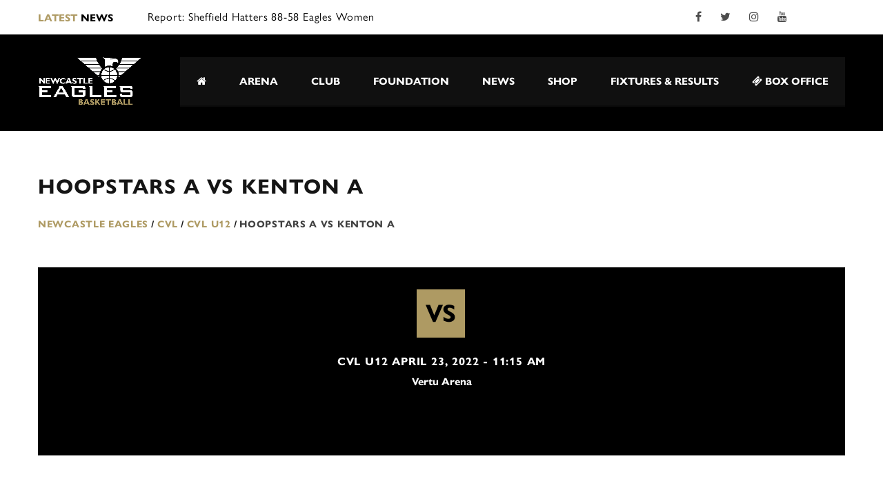

--- FILE ---
content_type: text/html; charset=UTF-8
request_url: https://newcastle-eagles.com/event/37029/
body_size: 21637
content:
<!DOCTYPE html>
<html lang="en-GB" class="no-js">
<head>
	<meta name="format-detection" content="telephone=no">
	<meta charset="UTF-8">
	<meta name="viewport" content="width=device-width, initial-scale=1">
	<link rel="profile" href="https://gmpg.org/xfn/11">
	<link rel="pingback" href="https://newcastle-eagles.com/xmlrpc.php">

	<link rel='dns-prefetch' href='//use.typekit.net' />
	
<link rel="stylesheet" href="https://use.typekit.net/mmh4mex.css">
	
	<title>Hoopstars A vs Kenton A &#8211; Newcastle Eagles</title>
<meta name='robots' content='max-image-preview:large' />
	<style>img:is([sizes="auto" i], [sizes^="auto," i]) { contain-intrinsic-size: 3000px 1500px }</style>
	<link rel='dns-prefetch' href='//maps.googleapis.com' />
<link rel='dns-prefetch' href='//fonts.googleapis.com' />
<link rel="alternate" type="application/rss+xml" title="Newcastle Eagles &raquo; Feed" href="https://newcastle-eagles.com/feed/" />
<link rel="alternate" type="application/rss+xml" title="Newcastle Eagles &raquo; Comments Feed" href="https://newcastle-eagles.com/comments/feed/" />
<script type="b07df60ba75db62f73e91074-text/javascript">
/* <![CDATA[ */
window._wpemojiSettings = {"baseUrl":"https:\/\/s.w.org\/images\/core\/emoji\/16.0.1\/72x72\/","ext":".png","svgUrl":"https:\/\/s.w.org\/images\/core\/emoji\/16.0.1\/svg\/","svgExt":".svg","source":{"concatemoji":"https:\/\/newcastle-eagles.com\/wp-includes\/js\/wp-emoji-release.min.js?ver=6.8.3"}};
/*! This file is auto-generated */
!function(s,n){var o,i,e;function c(e){try{var t={supportTests:e,timestamp:(new Date).valueOf()};sessionStorage.setItem(o,JSON.stringify(t))}catch(e){}}function p(e,t,n){e.clearRect(0,0,e.canvas.width,e.canvas.height),e.fillText(t,0,0);var t=new Uint32Array(e.getImageData(0,0,e.canvas.width,e.canvas.height).data),a=(e.clearRect(0,0,e.canvas.width,e.canvas.height),e.fillText(n,0,0),new Uint32Array(e.getImageData(0,0,e.canvas.width,e.canvas.height).data));return t.every(function(e,t){return e===a[t]})}function u(e,t){e.clearRect(0,0,e.canvas.width,e.canvas.height),e.fillText(t,0,0);for(var n=e.getImageData(16,16,1,1),a=0;a<n.data.length;a++)if(0!==n.data[a])return!1;return!0}function f(e,t,n,a){switch(t){case"flag":return n(e,"\ud83c\udff3\ufe0f\u200d\u26a7\ufe0f","\ud83c\udff3\ufe0f\u200b\u26a7\ufe0f")?!1:!n(e,"\ud83c\udde8\ud83c\uddf6","\ud83c\udde8\u200b\ud83c\uddf6")&&!n(e,"\ud83c\udff4\udb40\udc67\udb40\udc62\udb40\udc65\udb40\udc6e\udb40\udc67\udb40\udc7f","\ud83c\udff4\u200b\udb40\udc67\u200b\udb40\udc62\u200b\udb40\udc65\u200b\udb40\udc6e\u200b\udb40\udc67\u200b\udb40\udc7f");case"emoji":return!a(e,"\ud83e\udedf")}return!1}function g(e,t,n,a){var r="undefined"!=typeof WorkerGlobalScope&&self instanceof WorkerGlobalScope?new OffscreenCanvas(300,150):s.createElement("canvas"),o=r.getContext("2d",{willReadFrequently:!0}),i=(o.textBaseline="top",o.font="600 32px Arial",{});return e.forEach(function(e){i[e]=t(o,e,n,a)}),i}function t(e){var t=s.createElement("script");t.src=e,t.defer=!0,s.head.appendChild(t)}"undefined"!=typeof Promise&&(o="wpEmojiSettingsSupports",i=["flag","emoji"],n.supports={everything:!0,everythingExceptFlag:!0},e=new Promise(function(e){s.addEventListener("DOMContentLoaded",e,{once:!0})}),new Promise(function(t){var n=function(){try{var e=JSON.parse(sessionStorage.getItem(o));if("object"==typeof e&&"number"==typeof e.timestamp&&(new Date).valueOf()<e.timestamp+604800&&"object"==typeof e.supportTests)return e.supportTests}catch(e){}return null}();if(!n){if("undefined"!=typeof Worker&&"undefined"!=typeof OffscreenCanvas&&"undefined"!=typeof URL&&URL.createObjectURL&&"undefined"!=typeof Blob)try{var e="postMessage("+g.toString()+"("+[JSON.stringify(i),f.toString(),p.toString(),u.toString()].join(",")+"));",a=new Blob([e],{type:"text/javascript"}),r=new Worker(URL.createObjectURL(a),{name:"wpTestEmojiSupports"});return void(r.onmessage=function(e){c(n=e.data),r.terminate(),t(n)})}catch(e){}c(n=g(i,f,p,u))}t(n)}).then(function(e){for(var t in e)n.supports[t]=e[t],n.supports.everything=n.supports.everything&&n.supports[t],"flag"!==t&&(n.supports.everythingExceptFlag=n.supports.everythingExceptFlag&&n.supports[t]);n.supports.everythingExceptFlag=n.supports.everythingExceptFlag&&!n.supports.flag,n.DOMReady=!1,n.readyCallback=function(){n.DOMReady=!0}}).then(function(){return e}).then(function(){var e;n.supports.everything||(n.readyCallback(),(e=n.source||{}).concatemoji?t(e.concatemoji):e.wpemoji&&e.twemoji&&(t(e.twemoji),t(e.wpemoji)))}))}((window,document),window._wpemojiSettings);
/* ]]> */
</script>
<link rel='stylesheet' id='sbi_styles-css' href='https://newcastle-eagles.com/wp-content/plugins/instagram-feed/css/sbi-styles.min.css?ver=6.2.10' type='text/css' media='all' />
<link rel='stylesheet' id='boostrap-css' href='https://newcastle-eagles.com/wp-content/themes/splash/assets/css/bootstrap.min.css?ver=1003.3' type='text/css' media='all' />
<link rel='stylesheet' id='select2-css' href='https://newcastle-eagles.com/wp-content/themes/splash/assets/css/select2.min.css?ver=1003.3' type='text/css' media='all' />
<link rel='stylesheet' id='owl-carousel-css' href='https://newcastle-eagles.com/wp-content/themes/splash/assets/css/owl.carousel.css?ver=1003.3' type='text/css' media='all' />
<link rel='stylesheet' id='stm-font-awesome-css' href='https://newcastle-eagles.com/wp-content/themes/splash/assets/css/font-awesome.min.css?ver=1003.3' type='text/css' media='all' />
<link rel='stylesheet' id='fancybox-css' href='https://newcastle-eagles.com/wp-content/themes/splash/assets/css/jquery.fancybox.css?ver=1003.3' type='text/css' media='all' />
<link rel='stylesheet' id='lightbox-css' href='https://newcastle-eagles.com/wp-content/themes/splash/assets/css/lightbox.css?ver=1003.3' type='text/css' media='all' />
<link rel='stylesheet' id='stm-theme-animate-css' href='https://newcastle-eagles.com/wp-content/themes/splash/assets/css/animate.css?ver=1003.3' type='text/css' media='all' />
<link rel='stylesheet' id='stm-theme-icons-css' href='https://newcastle-eagles.com/wp-content/themes/splash/assets/css/splash-icons.css?ver=1003.3' type='text/css' media='all' />
<link rel='stylesheet' id='stm-skin-custom-css' href='https://newcastle-eagles.com/wp-content/uploads/stm_uploads/skin-custom.css?t=1768753213&#038;ver=1003.3' type='text/css' media='all' />
<link rel='stylesheet' id='stm-theme-default-styles-css' href='https://newcastle-eagles.com/wp-content/themes/splash/style.css?ver=1003.3' type='text/css' media='all' />
<style id='stm-theme-default-styles-inline-css' type='text/css'>
</style> <meta name="facebook-domain-verification" content="psb84yz27r82bap09rp2srcnn83hij" /> <style> /* InPlayer */ .ReactModalPortal .inplayer-paywall input { border: 0px !important; background: none !important; width: 100% !important; height: 35px !important; font-family: 'Roboto', 'Helvetica Neue', Helvetica, Arial, sans-serif !important; font-size: 14px; } .ReactModalPortal .inplayer-paywall label { font-size: 14px !important; } .ReactModalPortal .inplayer-paywall svg { font-size: 2rem !important; } .ReactModalPortal .inplayer-paywall .knjUml { padding-left: 3rem !important; } .ReactModalPortal .inplayer-paywall .knjUml::before { width: 2rem !important; height: 2rem !important; } .ReactModalPortal .inplayer-paywall .knjUml::after { border-bottom: 3px solid rgb(7, 170, 230) !important; border-left: 3px solid rgb(7, 170, 230) !important; width: 1.5rem !important; height: 0.75rem !important; } .ReactModalPortal .inplayer-paywall button { padding: 10px !important; } .ReactModalPortal .inplayer-paywall button:hover { background: #AE9A63 !important; border-color: #AE9A63 !important; color: white !important; opacity: 0.7 !important; borer-radius: 0 !important; } .ReactModalPortal .inplayer-paywall footer { font-size: 11px; } /* Eagles */ .vc_row-has-fill>.vc_column_container>.vc_column-inner { padding-top: 5px !important; padding-bottom: 5px !important; } .vc_row-has-fill>.vc_column_container>.vc_column-inner { padding-top: 0px !important; padding-bottom: 0px !important; } .stm-media-tabs .stm-media-tabs-nav ul li a { padding-left: 10px !important; } .stm-media-tabs .stm-main-title-unit { margin-right: 20px !important; } .stm-next-match-controls .stm-next-match-prev { padding-right: 5px; } .stm-next-match-controls .stm-next-match-next { padding-left: 5px; } .stm-next-match-title { margin-right: 10px !important; } /* END OF TIGHTENING HOME PAGE */ @font-face { font-family: 'Erbos Draco Open NBP'; src: url('/wp-content/uploads/erbos_draco_1st_open_nbp.ttf'); } .stm-post-meta-bottom .stm_post_tags { font-size: 14px; } .stm-single-block-event-list .stm-single-block-unit .stm-teams-info .stm-latest-result-lose-label { background-color: grey; } .gallery { background: #fff; border: 1px solid #f0f0f0; text-align: center; } .gallery-caption, .wp-caption-text { font-family: gill-sans-nova, sans-serif !important; font-weight: 400 !important; font-size: 14px; color: #000; margin-top: 8px; } .stm-single-post-meta, .stm-meta-left-part { color: #a4a4a4; margin-bottom: 10px; border-bottom: 0px; } body, .normal_font { font-weight: 400 !important; } .button { padding-top: 11px !important; padding-bottom: 11px !important; margin-top: 5px !important; margin-bottom: 5px !important; } .stm-call-to-action-inner h4 { padding-top: 6px !important; } .screenly td { color: #ffffff !important; border: 0; padding: 0px; font-weight: 600; font-size: 50px; line-height: normal; text-align: center; } .screenly p, .screenly h3 { color: #ffffff !important; font-family: gill-sans-nova, sans-serif !important; } .screenly strong { color: #AE9A63 !important; font-size: 20px; text-transform: uppercase; } .clock { margin-top: 50px; color: #AE9A63; font-size: 100px; font-family: Erbos Draco Open NBP; letter-spacing: 0px; text-align: center; } .widget_contacts ul li a {color: #AE9A63; } .widget_contacts ul li a:hover {color: #AE9A63;text-decoration: underline !important; } .post-content a {color: #AE9A63 !important; } h5 {color: #AE9A63 !important; margin-top: 20px; margin-bottom: 15px} td a {color: #AE9A63 !important; } .stm-contact-info a {color: #AE9A63 !important; } .stm-contact-info { padding-bottom: 40px !important; } .stm-contact-info .image { margin-bottom: 20px !important; } .stm-command-vs span { color: #000000; !important; } p a, .vc_inner ul a, h4 a {color: #AE9A63 !important; } .tp-bullets.ares .tp-bullet.selected {background-color: #AE9A63 !important; } .slider-description { font-family: 'Gill Sans Nova'; font-weight: 400; font-size: 18pt; } .stm-ticker-title {color: #000 !important; } .stm-latest-news-wrapp a {color: #AE9A63 !important; } .widget_recent_entries a {color: #AE9A63 !important; } .mc4wp-response p {color: #AE9A63 !important; } .sp-view-all-link a {color: #AE9A63 !important; } .mc4wp-success p {background-colour: #AE9A63; color: #000000 !important; } .sp-header-sponsors { display:none !important; } .stm-comments-num, .stm-post-comments { display:none !important; } .post-meta { display:none !important; } .sp-sponsors { background-color: black !important; } img.sp-sponsor-logo.wp-post-image { height:40px;!important; } .stm-header .stm-main-menu .stm-main-menu-unit .header-menu .sub-menu { width: 320px !important; } .stm-header-mobile, .stm-main-menu-unit { background-color:black; } .dashicons { font-family: "dashicons"; -webkit-font-smoothing: antialiased; vertical-align: middle; } @media only screen and (max-width: 500px) { /* For mobile phones: */ .stm-call-to-action h4 { display: none !important; } .stm-call-to-action { padding-top: 0px !important; } } /* Fixing Next Game Block */ .stm-next-match-units .stm-next-match-unit .stm-next-match-opponents-units { padding: 5px 5px 5px; } .stm-next-match-main-meta { padding: 10px 10px 10px; } .stm-next-match-units .stm-next-match-unit .stm-next-match-info { margin-bottom: 5px; } .stm-next-match-units .stm-next-match-unit .stm-next-match-time { padding: 15px 0 10px; } @media only screen and (max-width: 500px) {.stm-next-match-units .stm-next-match-unit .stm-next-match-opponents .stm-command { padding-top: 100px; } } @media only screen and (max-width: 500px) { .stm-next-match-units .stm-next-match-unit .stm-next-match-time { display: none; } } .sp-template.sp-template-event-performance.sp-template-event-performance-values { display: none !important; } .sp-template.sp-template-event-statistics, .sp-template.sp-template-event-venue { display: none !important; } /* Metaslider positioning */ .metasliderleft { float: left; padding-right: 10px; } .metasliderright { float: right; padding-left: 10px; } /* Facebook Video */ .fb-video { } /* Homepage news hide the extract */ .stm-single-post-loop .content p { display: none !important; } /* Store locator hide address */ .wpsl-infobox .wpsl-no-margin span { display: none !important; } .wpsl-locations-details a {color: #AE9A63 !important; } .container ul li a {color: #AE9A63 !important; } .stm-header-inner ul li a {color: #ffffff !important; } /* Hide an element on mobile */ @media only screen and (max-width: 850px) { /* .hide-on-mobile { display: none !important; } .stm-next-match-main-meta { display: none !important; } */ } .stm-single-sp_event { padding-right: 15px; padding-left: 15px; } .stm_post_share { display: none !important; } /* Medium images centre on mobile */ @media only screen and (max-width: 450px) { .wp-caption.alignright, .wp-caption.alignleft { margin-left: auto; margin-right: auto !important; margin-bottom: 30px !important; } .wp-caption { float: unset; margin: auto !important; margin-bottom: 30px !important; } .alignright, .alignleft, a img.alignright, a img.alignleft { float: unset; margin: auto; margin-bottom: 30px; display: block; } } .wp-caption { margin-bottom: 30px; } .shortcoder-youtube { float: right; margin-top: 5px; margin-left: 20px; margin-right: 0; margin-bottom: 20px; } /* Medium images centre on mobile */ @media only screen and (max-width: 500px) { .video { margin: 0px 0px 0px 20px; float: unset; margin-top: 5px; margin-left: auto; margin-right: auto; margin-bottom: 20px; display: block; } } /* Drop down menu option highlighting colour fix */ .select2-container--default .select2-results__option--highlighted[aria-selected] { background-color: #AE9A63; } #main { padding-bottom: 0px !important; } .funders table tbody tr td { border-bottom: none; } #address td { font-weight: 400; padding: 5px 5px; border-bottom: none; } .funderswrap { text-align: center; width: 550px; margin: 0 auto; } /* Medium images centre on mobile */ @media only screen and (max-width: 420px) { .funderswrap { display: block; width: 200px; margin: 0 auto; } } .fundersblock { margin: 0 auto; padding: 10px; display: inline-grid; } .stm-upcoming-events_list .button { padding-left: 10px; padding-right: 10px; !important; } a.button.btn-secondary.sold-out { color: red !important; border: 2px solid red !important; } .sold-out { color: red !important; border: 2px solid red !important; pointer-events: none; cursor: default; } .sold-out:before { background: red; } .button.btn-secondary.btn-in-content:hover { color: white !important; } .sp-template-event-details .read_more { display: inline-block; padding-top: 5px; padding-bottom: 5px; } .sp-template-event-results .read_more { display: inline-block; padding-top: 5px; padding-bottom: 5px; } /* Second row of images on homepage *. .secondimagerowcontainer { position: relative; text-align: center; color: black; padding: 0px; } /* Centered text */ .secondimagecaption1, .secondimagecaption2 { position: absolute; top: 192px; left: 50%; transform: translate(-50%, -50%); padding: 2px 8px 5px 8px; background-color: black; font-weight: 500; color: white; font-size: 16px; text-transform: uppercase; white-space: nowrap; } .secondimagecaption1 { color: #AE9A63; top: 165px; padding: 6px 8px 10px 8px; font-weight: 700; font-size: 26px; } .secondimagerowcontainer { // display: none !important; } .secondimagerowcontainer a { color: #AE9A63; } .secondimagerowcontainer a:hover { text-decoration: none; } .wpb_raw_code.wpb_content_element.wpb_raw_html { margin-bottom: 0px !important; } .secondimagerow.vc_row-has-fill>.vc_column_container>.vc_column-inner, .vc_col-has-fill>.vc_column-inner, .secondimagerow.vc_row-has-fill+.vc_row-full-width+.vc_row>.vc_column_container>.vc_column-inner { padding-top: 0px !important; padding-bottom: 0px !important; } .stm-footer-image { height: 230px !important; } .stm-footer-image .inner { padding-top: 37px !important; } // Featherlight Lightbox .featherlight .caption { font-family: gill-sans-nova, sans-serif !important; font-weight: 400 !important; font-size: 14px; overflow: auto !important; position: absolute; text-align: left; text-overflow: ellipsis; white-space: normal !important; } .featherlight .featherlight-content .featherlight-close-icon featherlight-close button:before { background: unset !important; } .player-socials .fa-twitter { color: white; } .stm-title-box-title-wrapper h3 { float: left; margin-right: 50px !important; } blockquote { margin-bottom: 40px !important; } .vc_images_carousel .vc_carousel-control .icon-next { color: #AE9A63; left: 120% !important; } .vc_images_carousel .vc_carousel-control .icon-prev { display: none !important; }
</style>
<style id='wp-emoji-styles-inline-css' type='text/css'>

	img.wp-smiley, img.emoji {
		display: inline !important;
		border: none !important;
		box-shadow: none !important;
		height: 1em !important;
		width: 1em !important;
		margin: 0 0.07em !important;
		vertical-align: -0.1em !important;
		background: none !important;
		padding: 0 !important;
	}
</style>
<link rel='stylesheet' id='wp-block-library-css' href='https://newcastle-eagles.com/wp-includes/css/dist/block-library/style.min.css?ver=6.8.3' type='text/css' media='all' />
<style id='classic-theme-styles-inline-css' type='text/css'>
/*! This file is auto-generated */
.wp-block-button__link{color:#fff;background-color:#32373c;border-radius:9999px;box-shadow:none;text-decoration:none;padding:calc(.667em + 2px) calc(1.333em + 2px);font-size:1.125em}.wp-block-file__button{background:#32373c;color:#fff;text-decoration:none}
</style>
<style id='global-styles-inline-css' type='text/css'>
:root{--wp--preset--aspect-ratio--square: 1;--wp--preset--aspect-ratio--4-3: 4/3;--wp--preset--aspect-ratio--3-4: 3/4;--wp--preset--aspect-ratio--3-2: 3/2;--wp--preset--aspect-ratio--2-3: 2/3;--wp--preset--aspect-ratio--16-9: 16/9;--wp--preset--aspect-ratio--9-16: 9/16;--wp--preset--color--black: #000000;--wp--preset--color--cyan-bluish-gray: #abb8c3;--wp--preset--color--white: #ffffff;--wp--preset--color--pale-pink: #f78da7;--wp--preset--color--vivid-red: #cf2e2e;--wp--preset--color--luminous-vivid-orange: #ff6900;--wp--preset--color--luminous-vivid-amber: #fcb900;--wp--preset--color--light-green-cyan: #7bdcb5;--wp--preset--color--vivid-green-cyan: #00d084;--wp--preset--color--pale-cyan-blue: #8ed1fc;--wp--preset--color--vivid-cyan-blue: #0693e3;--wp--preset--color--vivid-purple: #9b51e0;--wp--preset--gradient--vivid-cyan-blue-to-vivid-purple: linear-gradient(135deg,rgba(6,147,227,1) 0%,rgb(155,81,224) 100%);--wp--preset--gradient--light-green-cyan-to-vivid-green-cyan: linear-gradient(135deg,rgb(122,220,180) 0%,rgb(0,208,130) 100%);--wp--preset--gradient--luminous-vivid-amber-to-luminous-vivid-orange: linear-gradient(135deg,rgba(252,185,0,1) 0%,rgba(255,105,0,1) 100%);--wp--preset--gradient--luminous-vivid-orange-to-vivid-red: linear-gradient(135deg,rgba(255,105,0,1) 0%,rgb(207,46,46) 100%);--wp--preset--gradient--very-light-gray-to-cyan-bluish-gray: linear-gradient(135deg,rgb(238,238,238) 0%,rgb(169,184,195) 100%);--wp--preset--gradient--cool-to-warm-spectrum: linear-gradient(135deg,rgb(74,234,220) 0%,rgb(151,120,209) 20%,rgb(207,42,186) 40%,rgb(238,44,130) 60%,rgb(251,105,98) 80%,rgb(254,248,76) 100%);--wp--preset--gradient--blush-light-purple: linear-gradient(135deg,rgb(255,206,236) 0%,rgb(152,150,240) 100%);--wp--preset--gradient--blush-bordeaux: linear-gradient(135deg,rgb(254,205,165) 0%,rgb(254,45,45) 50%,rgb(107,0,62) 100%);--wp--preset--gradient--luminous-dusk: linear-gradient(135deg,rgb(255,203,112) 0%,rgb(199,81,192) 50%,rgb(65,88,208) 100%);--wp--preset--gradient--pale-ocean: linear-gradient(135deg,rgb(255,245,203) 0%,rgb(182,227,212) 50%,rgb(51,167,181) 100%);--wp--preset--gradient--electric-grass: linear-gradient(135deg,rgb(202,248,128) 0%,rgb(113,206,126) 100%);--wp--preset--gradient--midnight: linear-gradient(135deg,rgb(2,3,129) 0%,rgb(40,116,252) 100%);--wp--preset--font-size--small: 13px;--wp--preset--font-size--medium: 20px;--wp--preset--font-size--large: 36px;--wp--preset--font-size--x-large: 42px;--wp--preset--spacing--20: 0.44rem;--wp--preset--spacing--30: 0.67rem;--wp--preset--spacing--40: 1rem;--wp--preset--spacing--50: 1.5rem;--wp--preset--spacing--60: 2.25rem;--wp--preset--spacing--70: 3.38rem;--wp--preset--spacing--80: 5.06rem;--wp--preset--shadow--natural: 6px 6px 9px rgba(0, 0, 0, 0.2);--wp--preset--shadow--deep: 12px 12px 50px rgba(0, 0, 0, 0.4);--wp--preset--shadow--sharp: 6px 6px 0px rgba(0, 0, 0, 0.2);--wp--preset--shadow--outlined: 6px 6px 0px -3px rgba(255, 255, 255, 1), 6px 6px rgba(0, 0, 0, 1);--wp--preset--shadow--crisp: 6px 6px 0px rgba(0, 0, 0, 1);}:where(.is-layout-flex){gap: 0.5em;}:where(.is-layout-grid){gap: 0.5em;}body .is-layout-flex{display: flex;}.is-layout-flex{flex-wrap: wrap;align-items: center;}.is-layout-flex > :is(*, div){margin: 0;}body .is-layout-grid{display: grid;}.is-layout-grid > :is(*, div){margin: 0;}:where(.wp-block-columns.is-layout-flex){gap: 2em;}:where(.wp-block-columns.is-layout-grid){gap: 2em;}:where(.wp-block-post-template.is-layout-flex){gap: 1.25em;}:where(.wp-block-post-template.is-layout-grid){gap: 1.25em;}.has-black-color{color: var(--wp--preset--color--black) !important;}.has-cyan-bluish-gray-color{color: var(--wp--preset--color--cyan-bluish-gray) !important;}.has-white-color{color: var(--wp--preset--color--white) !important;}.has-pale-pink-color{color: var(--wp--preset--color--pale-pink) !important;}.has-vivid-red-color{color: var(--wp--preset--color--vivid-red) !important;}.has-luminous-vivid-orange-color{color: var(--wp--preset--color--luminous-vivid-orange) !important;}.has-luminous-vivid-amber-color{color: var(--wp--preset--color--luminous-vivid-amber) !important;}.has-light-green-cyan-color{color: var(--wp--preset--color--light-green-cyan) !important;}.has-vivid-green-cyan-color{color: var(--wp--preset--color--vivid-green-cyan) !important;}.has-pale-cyan-blue-color{color: var(--wp--preset--color--pale-cyan-blue) !important;}.has-vivid-cyan-blue-color{color: var(--wp--preset--color--vivid-cyan-blue) !important;}.has-vivid-purple-color{color: var(--wp--preset--color--vivid-purple) !important;}.has-black-background-color{background-color: var(--wp--preset--color--black) !important;}.has-cyan-bluish-gray-background-color{background-color: var(--wp--preset--color--cyan-bluish-gray) !important;}.has-white-background-color{background-color: var(--wp--preset--color--white) !important;}.has-pale-pink-background-color{background-color: var(--wp--preset--color--pale-pink) !important;}.has-vivid-red-background-color{background-color: var(--wp--preset--color--vivid-red) !important;}.has-luminous-vivid-orange-background-color{background-color: var(--wp--preset--color--luminous-vivid-orange) !important;}.has-luminous-vivid-amber-background-color{background-color: var(--wp--preset--color--luminous-vivid-amber) !important;}.has-light-green-cyan-background-color{background-color: var(--wp--preset--color--light-green-cyan) !important;}.has-vivid-green-cyan-background-color{background-color: var(--wp--preset--color--vivid-green-cyan) !important;}.has-pale-cyan-blue-background-color{background-color: var(--wp--preset--color--pale-cyan-blue) !important;}.has-vivid-cyan-blue-background-color{background-color: var(--wp--preset--color--vivid-cyan-blue) !important;}.has-vivid-purple-background-color{background-color: var(--wp--preset--color--vivid-purple) !important;}.has-black-border-color{border-color: var(--wp--preset--color--black) !important;}.has-cyan-bluish-gray-border-color{border-color: var(--wp--preset--color--cyan-bluish-gray) !important;}.has-white-border-color{border-color: var(--wp--preset--color--white) !important;}.has-pale-pink-border-color{border-color: var(--wp--preset--color--pale-pink) !important;}.has-vivid-red-border-color{border-color: var(--wp--preset--color--vivid-red) !important;}.has-luminous-vivid-orange-border-color{border-color: var(--wp--preset--color--luminous-vivid-orange) !important;}.has-luminous-vivid-amber-border-color{border-color: var(--wp--preset--color--luminous-vivid-amber) !important;}.has-light-green-cyan-border-color{border-color: var(--wp--preset--color--light-green-cyan) !important;}.has-vivid-green-cyan-border-color{border-color: var(--wp--preset--color--vivid-green-cyan) !important;}.has-pale-cyan-blue-border-color{border-color: var(--wp--preset--color--pale-cyan-blue) !important;}.has-vivid-cyan-blue-border-color{border-color: var(--wp--preset--color--vivid-cyan-blue) !important;}.has-vivid-purple-border-color{border-color: var(--wp--preset--color--vivid-purple) !important;}.has-vivid-cyan-blue-to-vivid-purple-gradient-background{background: var(--wp--preset--gradient--vivid-cyan-blue-to-vivid-purple) !important;}.has-light-green-cyan-to-vivid-green-cyan-gradient-background{background: var(--wp--preset--gradient--light-green-cyan-to-vivid-green-cyan) !important;}.has-luminous-vivid-amber-to-luminous-vivid-orange-gradient-background{background: var(--wp--preset--gradient--luminous-vivid-amber-to-luminous-vivid-orange) !important;}.has-luminous-vivid-orange-to-vivid-red-gradient-background{background: var(--wp--preset--gradient--luminous-vivid-orange-to-vivid-red) !important;}.has-very-light-gray-to-cyan-bluish-gray-gradient-background{background: var(--wp--preset--gradient--very-light-gray-to-cyan-bluish-gray) !important;}.has-cool-to-warm-spectrum-gradient-background{background: var(--wp--preset--gradient--cool-to-warm-spectrum) !important;}.has-blush-light-purple-gradient-background{background: var(--wp--preset--gradient--blush-light-purple) !important;}.has-blush-bordeaux-gradient-background{background: var(--wp--preset--gradient--blush-bordeaux) !important;}.has-luminous-dusk-gradient-background{background: var(--wp--preset--gradient--luminous-dusk) !important;}.has-pale-ocean-gradient-background{background: var(--wp--preset--gradient--pale-ocean) !important;}.has-electric-grass-gradient-background{background: var(--wp--preset--gradient--electric-grass) !important;}.has-midnight-gradient-background{background: var(--wp--preset--gradient--midnight) !important;}.has-small-font-size{font-size: var(--wp--preset--font-size--small) !important;}.has-medium-font-size{font-size: var(--wp--preset--font-size--medium) !important;}.has-large-font-size{font-size: var(--wp--preset--font-size--large) !important;}.has-x-large-font-size{font-size: var(--wp--preset--font-size--x-large) !important;}
:where(.wp-block-post-template.is-layout-flex){gap: 1.25em;}:where(.wp-block-post-template.is-layout-grid){gap: 1.25em;}
:where(.wp-block-columns.is-layout-flex){gap: 2em;}:where(.wp-block-columns.is-layout-grid){gap: 2em;}
:root :where(.wp-block-pullquote){font-size: 1.5em;line-height: 1.6;}
</style>
<link rel='stylesheet' id='contact-form-7-css' href='https://newcastle-eagles.com/wp-content/plugins/contact-form-7/includes/css/styles.css?ver=5.9.3' type='text/css' media='all' />
<link rel='stylesheet' id='dash-effortless-digital-asset-management-css' href='https://newcastle-eagles.com/wp-content/plugins/dash-effortless-digital-asset-management/public/css/dash-effortless-digital-asset-management-public.css?ver=1.5.4' type='text/css' media='all' />
<link rel='stylesheet' id='rs-plugin-settings-css' href='https://newcastle-eagles.com/wp-content/plugins/revslider/public/assets/css/settings.css?ver=5.4.3.1' type='text/css' media='all' />
<style id='rs-plugin-settings-inline-css' type='text/css'>
#rs-demo-id {}
</style>
<link rel='stylesheet' id='dashicons-css' href='https://newcastle-eagles.com/wp-includes/css/dashicons.min.css?ver=6.8.3' type='text/css' media='all' />
<link rel='stylesheet' id='sportspress-general-css' href='//newcastle-eagles.com/wp-content/plugins/sportspress-pro/includes/sportspress/assets/css/sportspress.css?ver=2.7.6' type='text/css' media='all' />
<link rel='stylesheet' id='sportspress-icons-css' href='//newcastle-eagles.com/wp-content/plugins/sportspress-pro/includes/sportspress/assets/css/icons.css?ver=2.7' type='text/css' media='all' />
<link rel='stylesheet' id='sportspress-event-statistics-css' href='//newcastle-eagles.com/wp-content/plugins/sportspress-pro/includes/sportspress-match-stats/css/sportspress-match-stats.css?ver=2.2' type='text/css' media='all' />
<link rel='stylesheet' id='sportspress-results-matrix-css' href='//newcastle-eagles.com/wp-content/plugins/sportspress-pro/includes/sportspress-results-matrix/css/sportspress-results-matrix.css?ver=2.6.9' type='text/css' media='all' />
<link rel='stylesheet' id='sportspress-scoreboard-css' href='//newcastle-eagles.com/wp-content/plugins/sportspress-pro/includes/sportspress-scoreboard/css/sportspress-scoreboard.css?ver=2.6.11' type='text/css' media='all' />
<link rel='stylesheet' id='sportspress-scoreboard-ltr-css' href='//newcastle-eagles.com/wp-content/plugins/sportspress-pro/includes/sportspress-scoreboard/css/sportspress-scoreboard-ltr.css?ver=2.6.11' type='text/css' media='all' />
<link rel='stylesheet' id='sportspress-sponsors-css' href='//newcastle-eagles.com/wp-content/plugins/sportspress-pro/includes/sportspress-sponsors/css/sportspress-sponsors.css?ver=2.6.15' type='text/css' media='all' />
<link rel='stylesheet' id='sportspress-tournaments-css' href='//newcastle-eagles.com/wp-content/plugins/sportspress-pro/includes/sportspress-tournaments/css/sportspress-tournaments.css?ver=2.6.21' type='text/css' media='all' />
<link rel='stylesheet' id='sportspress-tournaments-ltr-css' href='//newcastle-eagles.com/wp-content/plugins/sportspress-pro/includes/sportspress-tournaments/css/sportspress-tournaments-ltr.css?ver=2.6.21' type='text/css' media='all' />
<link rel='stylesheet' id='jquery-bracket-css' href='//newcastle-eagles.com/wp-content/plugins/sportspress-pro/includes/sportspress-tournaments/css/jquery.bracket.min.css?ver=0.11.0' type='text/css' media='all' />
<link rel='stylesheet' id='sportspress-twitter-css' href='//newcastle-eagles.com/wp-content/plugins/sportspress-pro/includes/sportspress-twitter/css/sportspress-twitter.css?ver=2.1.2' type='text/css' media='all' />
<link rel='stylesheet' id='sportspress-user-scores-css' href='//newcastle-eagles.com/wp-content/plugins/sportspress-pro/includes/sportspress-user-scores/css/sportspress-user-scores.css?ver=2.3' type='text/css' media='all' />
<link rel='stylesheet' id='wpsl-styles-css' href='https://newcastle-eagles.com/wp-content/plugins/wp-store-locator/css/styles.min.css?ver=2.2.16' type='text/css' media='all' />
<link rel='stylesheet' id='wpcf7-redirect-script-frontend-css' href='https://newcastle-eagles.com/wp-content/plugins/wpcf7-redirect/build/css/wpcf7-redirect-frontend.min.css?ver=1.1' type='text/css' media='all' />
<link rel='stylesheet' id='mc4wp-form-basic-css' href='https://newcastle-eagles.com/wp-content/plugins/mailchimp-for-wp/assets/css/form-basic.css?ver=4.10.2' type='text/css' media='all' />
<style type="text/css">@font-face {font-family:Lato;font-style:normal;font-weight:400;src:url(/cf-fonts/s/lato/5.0.18/latin-ext/400/normal.woff2);unicode-range:U+0100-02AF,U+0304,U+0308,U+0329,U+1E00-1E9F,U+1EF2-1EFF,U+2020,U+20A0-20AB,U+20AD-20CF,U+2113,U+2C60-2C7F,U+A720-A7FF;font-display:swap;}@font-face {font-family:Lato;font-style:normal;font-weight:400;src:url(/cf-fonts/s/lato/5.0.18/latin/400/normal.woff2);unicode-range:U+0000-00FF,U+0131,U+0152-0153,U+02BB-02BC,U+02C6,U+02DA,U+02DC,U+0304,U+0308,U+0329,U+2000-206F,U+2074,U+20AC,U+2122,U+2191,U+2193,U+2212,U+2215,U+FEFF,U+FFFD;font-display:swap;}@font-face {font-family:Lato;font-style:italic;font-weight:400;src:url(/cf-fonts/s/lato/5.0.18/latin/400/italic.woff2);unicode-range:U+0000-00FF,U+0131,U+0152-0153,U+02BB-02BC,U+02C6,U+02DA,U+02DC,U+0304,U+0308,U+0329,U+2000-206F,U+2074,U+20AC,U+2122,U+2191,U+2193,U+2212,U+2215,U+FEFF,U+FFFD;font-display:swap;}@font-face {font-family:Lato;font-style:italic;font-weight:400;src:url(/cf-fonts/s/lato/5.0.18/latin-ext/400/italic.woff2);unicode-range:U+0100-02AF,U+0304,U+0308,U+0329,U+1E00-1E9F,U+1EF2-1EFF,U+2020,U+20A0-20AB,U+20AD-20CF,U+2113,U+2C60-2C7F,U+A720-A7FF;font-display:swap;}@font-face {font-family:Lato;font-style:normal;font-weight:700;src:url(/cf-fonts/s/lato/5.0.18/latin-ext/700/normal.woff2);unicode-range:U+0100-02AF,U+0304,U+0308,U+0329,U+1E00-1E9F,U+1EF2-1EFF,U+2020,U+20A0-20AB,U+20AD-20CF,U+2113,U+2C60-2C7F,U+A720-A7FF;font-display:swap;}@font-face {font-family:Lato;font-style:normal;font-weight:700;src:url(/cf-fonts/s/lato/5.0.18/latin/700/normal.woff2);unicode-range:U+0000-00FF,U+0131,U+0152-0153,U+02BB-02BC,U+02C6,U+02DA,U+02DC,U+0304,U+0308,U+0329,U+2000-206F,U+2074,U+20AC,U+2122,U+2191,U+2193,U+2212,U+2215,U+FEFF,U+FFFD;font-display:swap;}@font-face {font-family:Lato;font-style:normal;font-weight:100;src:url(/cf-fonts/s/lato/5.0.18/latin-ext/100/normal.woff2);unicode-range:U+0100-02AF,U+0304,U+0308,U+0329,U+1E00-1E9F,U+1EF2-1EFF,U+2020,U+20A0-20AB,U+20AD-20CF,U+2113,U+2C60-2C7F,U+A720-A7FF;font-display:swap;}@font-face {font-family:Lato;font-style:normal;font-weight:100;src:url(/cf-fonts/s/lato/5.0.18/latin/100/normal.woff2);unicode-range:U+0000-00FF,U+0131,U+0152-0153,U+02BB-02BC,U+02C6,U+02DA,U+02DC,U+0304,U+0308,U+0329,U+2000-206F,U+2074,U+20AC,U+2122,U+2191,U+2193,U+2212,U+2215,U+FEFF,U+FFFD;font-display:swap;}@font-face {font-family:Lato;font-style:italic;font-weight:100;src:url(/cf-fonts/s/lato/5.0.18/latin/100/italic.woff2);unicode-range:U+0000-00FF,U+0131,U+0152-0153,U+02BB-02BC,U+02C6,U+02DA,U+02DC,U+0304,U+0308,U+0329,U+2000-206F,U+2074,U+20AC,U+2122,U+2191,U+2193,U+2212,U+2215,U+FEFF,U+FFFD;font-display:swap;}@font-face {font-family:Lato;font-style:italic;font-weight:100;src:url(/cf-fonts/s/lato/5.0.18/latin-ext/100/italic.woff2);unicode-range:U+0100-02AF,U+0304,U+0308,U+0329,U+1E00-1E9F,U+1EF2-1EFF,U+2020,U+20A0-20AB,U+20AD-20CF,U+2113,U+2C60-2C7F,U+A720-A7FF;font-display:swap;}@font-face {font-family:Lato;font-style:normal;font-weight:300;src:url(/cf-fonts/s/lato/5.0.18/latin-ext/300/normal.woff2);unicode-range:U+0100-02AF,U+0304,U+0308,U+0329,U+1E00-1E9F,U+1EF2-1EFF,U+2020,U+20A0-20AB,U+20AD-20CF,U+2113,U+2C60-2C7F,U+A720-A7FF;font-display:swap;}@font-face {font-family:Lato;font-style:normal;font-weight:300;src:url(/cf-fonts/s/lato/5.0.18/latin/300/normal.woff2);unicode-range:U+0000-00FF,U+0131,U+0152-0153,U+02BB-02BC,U+02C6,U+02DA,U+02DC,U+0304,U+0308,U+0329,U+2000-206F,U+2074,U+20AC,U+2122,U+2191,U+2193,U+2212,U+2215,U+FEFF,U+FFFD;font-display:swap;}@font-face {font-family:Lato;font-style:italic;font-weight:300;src:url(/cf-fonts/s/lato/5.0.18/latin-ext/300/italic.woff2);unicode-range:U+0100-02AF,U+0304,U+0308,U+0329,U+1E00-1E9F,U+1EF2-1EFF,U+2020,U+20A0-20AB,U+20AD-20CF,U+2113,U+2C60-2C7F,U+A720-A7FF;font-display:swap;}@font-face {font-family:Lato;font-style:italic;font-weight:300;src:url(/cf-fonts/s/lato/5.0.18/latin/300/italic.woff2);unicode-range:U+0000-00FF,U+0131,U+0152-0153,U+02BB-02BC,U+02C6,U+02DA,U+02DC,U+0304,U+0308,U+0329,U+2000-206F,U+2074,U+20AC,U+2122,U+2191,U+2193,U+2212,U+2215,U+FEFF,U+FFFD;font-display:swap;}@font-face {font-family:Lato;font-style:italic;font-weight:700;src:url(/cf-fonts/s/lato/5.0.18/latin-ext/700/italic.woff2);unicode-range:U+0100-02AF,U+0304,U+0308,U+0329,U+1E00-1E9F,U+1EF2-1EFF,U+2020,U+20A0-20AB,U+20AD-20CF,U+2113,U+2C60-2C7F,U+A720-A7FF;font-display:swap;}@font-face {font-family:Lato;font-style:italic;font-weight:700;src:url(/cf-fonts/s/lato/5.0.18/latin/700/italic.woff2);unicode-range:U+0000-00FF,U+0131,U+0152-0153,U+02BB-02BC,U+02C6,U+02DA,U+02DC,U+0304,U+0308,U+0329,U+2000-206F,U+2074,U+20AC,U+2122,U+2191,U+2193,U+2212,U+2215,U+FEFF,U+FFFD;font-display:swap;}@font-face {font-family:Lato;font-style:normal;font-weight:900;src:url(/cf-fonts/s/lato/5.0.18/latin/900/normal.woff2);unicode-range:U+0000-00FF,U+0131,U+0152-0153,U+02BB-02BC,U+02C6,U+02DA,U+02DC,U+0304,U+0308,U+0329,U+2000-206F,U+2074,U+20AC,U+2122,U+2191,U+2193,U+2212,U+2215,U+FEFF,U+FFFD;font-display:swap;}@font-face {font-family:Lato;font-style:normal;font-weight:900;src:url(/cf-fonts/s/lato/5.0.18/latin-ext/900/normal.woff2);unicode-range:U+0100-02AF,U+0304,U+0308,U+0329,U+1E00-1E9F,U+1EF2-1EFF,U+2020,U+20A0-20AB,U+20AD-20CF,U+2113,U+2C60-2C7F,U+A720-A7FF;font-display:swap;}@font-face {font-family:Lato;font-style:italic;font-weight:900;src:url(/cf-fonts/s/lato/5.0.18/latin-ext/900/italic.woff2);unicode-range:U+0100-02AF,U+0304,U+0308,U+0329,U+1E00-1E9F,U+1EF2-1EFF,U+2020,U+20A0-20AB,U+20AD-20CF,U+2113,U+2C60-2C7F,U+A720-A7FF;font-display:swap;}@font-face {font-family:Lato;font-style:italic;font-weight:900;src:url(/cf-fonts/s/lato/5.0.18/latin/900/italic.woff2);unicode-range:U+0000-00FF,U+0131,U+0152-0153,U+02BB-02BC,U+02C6,U+02DA,U+02DC,U+0304,U+0308,U+0329,U+2000-206F,U+2074,U+20AC,U+2122,U+2191,U+2193,U+2212,U+2215,U+FEFF,U+FFFD;font-display:swap;}</style>
<style type="text/css"></style><script type="b07df60ba75db62f73e91074-text/javascript" src="https://newcastle-eagles.com/wp-content/plugins/enable-jquery-migrate-helper/js/jquery/jquery-1.12.4-wp.js?ver=1.12.4-wp" id="jquery-core-js"></script>
<script type="b07df60ba75db62f73e91074-text/javascript" src="https://newcastle-eagles.com/wp-content/plugins/enable-jquery-migrate-helper/js/jquery-migrate/jquery-migrate-1.4.1-wp.js?ver=1.4.1-wp" id="jquery-migrate-js"></script>
<script type="b07df60ba75db62f73e91074-text/javascript" src="https://newcastle-eagles.com/wp-content/plugins/dash-effortless-digital-asset-management/public/js/dash-effortless-digital-asset-management-public.js?ver=1.5.4" id="dash-effortless-digital-asset-management-js"></script>
<script type="b07df60ba75db62f73e91074-text/javascript" src="https://newcastle-eagles.com/wp-content/plugins/revslider/public/assets/js/jquery.themepunch.tools.min.js?ver=5.4.3.1" id="tp-tools-js"></script>
<script type="b07df60ba75db62f73e91074-text/javascript" src="https://newcastle-eagles.com/wp-content/plugins/revslider/public/assets/js/jquery.themepunch.revolution.min.js?ver=5.4.3.1" id="revmin-js"></script>
<script type="b07df60ba75db62f73e91074-text/javascript" src="https://newcastle-eagles.com/wp-content/plugins/sportspress-pro/includes/sportspress-facebook/js/sportspress-facebook-sdk.js?ver=2.11" id="sportspress-facebook-sdk-js"></script>
<script type="b07df60ba75db62f73e91074-text/javascript" src="https://newcastle-eagles.com/wp-content/plugins/sportspress-pro/includes/sportspress-tournaments/js/jquery.bracket.min.js?ver=0.11.0" id="jquery-bracket-js"></script>
<link rel="https://api.w.org/" href="https://newcastle-eagles.com/wp-json/" /><link rel="alternate" title="JSON" type="application/json" href="https://newcastle-eagles.com/wp-json/wp/v2/events/37029" /><link rel="EditURI" type="application/rsd+xml" title="RSD" href="https://newcastle-eagles.com/xmlrpc.php?rsd" />
<link rel="canonical" href="https://newcastle-eagles.com/event/37029/" />
<link rel='shortlink' href='https://newcastle-eagles.com/?p=37029' />
<link rel="alternate" title="oEmbed (JSON)" type="application/json+oembed" href="https://newcastle-eagles.com/wp-json/oembed/1.0/embed?url=https%3A%2F%2Fnewcastle-eagles.com%2Fevent%2F37029%2F" />
<link rel="alternate" title="oEmbed (XML)" type="text/xml+oembed" href="https://newcastle-eagles.com/wp-json/oembed/1.0/embed?url=https%3A%2F%2Fnewcastle-eagles.com%2Fevent%2F37029%2F&#038;format=xml" />

        <script type="b07df60ba75db62f73e91074-text/javascript">
            var jQueryMigrateHelperHasSentDowngrade = false;

			window.onerror = function( msg, url, line, col, error ) {
				// Break out early, do not processing if a downgrade reqeust was already sent.
				if ( jQueryMigrateHelperHasSentDowngrade ) {
					return true;
                }

				var xhr = new XMLHttpRequest();
				var nonce = '8b3a3ac1b4';
				var jQueryFunctions = [
					'andSelf',
					'browser',
					'live',
					'boxModel',
					'support.boxModel',
					'size',
					'swap',
					'clean',
					'sub',
                ];
				var match_pattern = /\)\.(.+?) is not a function/;
                var erroredFunction = msg.match( match_pattern );

                // If there was no matching functions, do not try to downgrade.
                if ( null === erroredFunction || typeof erroredFunction !== 'object' || typeof erroredFunction[1] === "undefined" || -1 === jQueryFunctions.indexOf( erroredFunction[1] ) ) {
                    return true;
                }

                // Set that we've now attempted a downgrade request.
                jQueryMigrateHelperHasSentDowngrade = true;

				xhr.open( 'POST', 'https://newcastle-eagles.com/wp-admin/admin-ajax.php' );
				xhr.setRequestHeader( 'Content-Type', 'application/x-www-form-urlencoded' );
				xhr.onload = function () {
					var response,
                        reload = false;

					if ( 200 === xhr.status ) {
                        try {
                        	response = JSON.parse( xhr.response );

                        	reload = response.data.reload;
                        } catch ( e ) {
                        	reload = false;
                        }
                    }

					// Automatically reload the page if a deprecation caused an automatic downgrade, ensure visitors get the best possible experience.
					if ( reload ) {
						location.reload();
                    }
				};

				xhr.send( encodeURI( 'action=jquery-migrate-downgrade-version&_wpnonce=' + nonce ) );

				// Suppress error alerts in older browsers
				return true;
			}
        </script>

			<script type="b07df60ba75db62f73e91074-text/javascript">
		var ajaxurl = 'https://newcastle-eagles.com/wp-admin/admin-ajax.php';
		var stm_cf7_preloader = 'https://newcastle-eagles.com/wp-content/themes/splash/assets/images/map-pin.png';
	</script>
<meta name="generator" content="Powered by Visual Composer - drag and drop page builder for WordPress."/>
<!--[if lte IE 9]><link rel="stylesheet" type="text/css" href="https://newcastle-eagles.com/wp-content/plugins/js_composer/assets/css/vc_lte_ie9.min.css" media="screen"><![endif]--><meta name="generator" content="Powered by Slider Revolution 5.4.3.1 - responsive, Mobile-Friendly Slider Plugin for WordPress with comfortable drag and drop interface." />
<link rel="icon" href="https://newcastle-eagles.com/wp-content/uploads/2019/07/cropped-Mascot-White-on-Black-512-32x32.jpg" sizes="32x32" />
<link rel="icon" href="https://newcastle-eagles.com/wp-content/uploads/2019/07/cropped-Mascot-White-on-Black-512-192x192.jpg" sizes="192x192" />
<link rel="apple-touch-icon" href="https://newcastle-eagles.com/wp-content/uploads/2019/07/cropped-Mascot-White-on-Black-512-180x180.jpg" />
<meta name="msapplication-TileImage" content="https://newcastle-eagles.com/wp-content/uploads/2019/07/cropped-Mascot-White-on-Black-512-270x270.jpg" />
<script type="b07df60ba75db62f73e91074-text/javascript">function setREVStartSize(e){
				try{ var i=jQuery(window).width(),t=9999,r=0,n=0,l=0,f=0,s=0,h=0;					
					if(e.responsiveLevels&&(jQuery.each(e.responsiveLevels,function(e,f){f>i&&(t=r=f,l=e),i>f&&f>r&&(r=f,n=e)}),t>r&&(l=n)),f=e.gridheight[l]||e.gridheight[0]||e.gridheight,s=e.gridwidth[l]||e.gridwidth[0]||e.gridwidth,h=i/s,h=h>1?1:h,f=Math.round(h*f),"fullscreen"==e.sliderLayout){var u=(e.c.width(),jQuery(window).height());if(void 0!=e.fullScreenOffsetContainer){var c=e.fullScreenOffsetContainer.split(",");if (c) jQuery.each(c,function(e,i){u=jQuery(i).length>0?u-jQuery(i).outerHeight(!0):u}),e.fullScreenOffset.split("%").length>1&&void 0!=e.fullScreenOffset&&e.fullScreenOffset.length>0?u-=jQuery(window).height()*parseInt(e.fullScreenOffset,0)/100:void 0!=e.fullScreenOffset&&e.fullScreenOffset.length>0&&(u-=parseInt(e.fullScreenOffset,0))}f=u}else void 0!=e.minHeight&&f<e.minHeight&&(f=e.minHeight);e.c.closest(".rev_slider_wrapper").css({height:f})					
				}catch(d){console.log("Failure at Presize of Slider:"+d)}
			};</script>
<style type="text/css" title="dynamic-css" class="options-output">#wrapper{background-color: #ffffff;}body, .normal-font, .normal_font, .woocommerce-breadcrumb, .navxtBreads, #stm-top-bar .stm-top-profile-holder .stm-profile-wrapp a, .countdown small, 
	div.wpcf7-validation-errors,  .stm-countdown-wrapper span small{font-family:Lato !important;}body, .normal_font{font-size:16px;}body, .normal_font{line-height:24px;}h1, .h1, h2, .h2, h3, .h3, h4, .h4, h5, .h5, h6, .h6, .heading-font, .button, 
	.widget_recent_entries, table, .stm-widget-menu ul.menu li a, 
	input[type='submit'], .rev_post_title, .countdown span, .woocommerce .price, .woocommerce-MyAccount-navigation ul li a{font-family:Lato !important;}#stm-top-bar{background-color: #ffffff;}#stm-top-bar{color: #000000;}.footer-widgets-wrapper{background-color: #000000;}#stm-footer-bottom{background-color: #ffffff;}#stm-footer-bottom, #stm-footer-bottom a{color: #ae9a63;}</style>
<noscript><style type="text/css"> .wpb_animate_when_almost_visible { opacity: 1; }</style></noscript>

<!-- Facebook OpenGraph and Twitter Card -->
<meta property="fb:pages" content="63468792474" />
<meta property="og:url" content="https://newcastle-eagles.com/event/37029/"/>
<meta property="og:title" content="Hoopstars A vs Kenton A – " />
<meta name="twitter:card" content="summary_large_image" />
<meta property="og:image" content="https://newcastle-eagles.com/wp-content/uploads/2019/01/AP_Eagles_Raiders_11012019_9478-16x9-1170x650.jpg" />
<meta property="og:site_name" content="Newcastle Eagles"/>
<meta name="twitter:site" content="@NewcastleEagle" />
<meta name="twitter:title" content="Hoopstars A vs Kenton A – " />
<meta name="twitter:description" content="..." />
<meta property="og:description" content="..." />
<meta name="twitter:url" content="https://newcastle-eagles.com/event/37029/"/>
<meta name="twitter:creator" content="@NewcastleEagle" />
<meta name="twitter:image" content="https://newcastle-eagles.com/wp-content/uploads/2019/01/AP_Eagles_Raiders_11012019_9478-16x9-1170x650.jpg" />

<!-- MailChimp Goal Tracking-->
<script type="b07df60ba75db62f73e91074-text/javascript">
var $mcGoal = {'settings':{'uuid':'7c2b64250303027ffc497d9f2','dc':'us3'}};
(function() {
var sp = document.createElement('script'); sp.type = 'text/javascript'; sp.async = true; sp.defer = true;
sp.src = ('https:' == document.location.protocol ? 'https://s3.amazonaws.com/downloads.mailchimp.com' : 'http://downloads.mailchimp.com') + '/js/goal.min.js';
var s = document.getElementsByTagName('script')[0]; s.parentNode.insertBefore(sp, s);
})(); 
</script>

<meta name="google-site-verification" content="k8Pvncc7OnyUubRUgBdOgJPn33aOFvgTb0nD1RAZC04" />



	<style>
		/* fix fonts */
		
h1, .h1, h2, .h2, h3, .h3, h4, .h4, h5, .h5, h6, .h6, .heading-font, .button, .widget_recent_entries, table, .stm-widget-menu ul.menu li a, input[type='submit'], .rev_post_title, .countdown span, .woocommerce .price, .woocommerce-MyAccount-navigation ul li a {
    font-family: gill-sans-nova, sans-serif !important;
font-weight: 700;
}
body, .normal-font, .normal_font, .woocommerce-breadcrumb, .navxtBreads, #stm-top-bar .stm-top-profile-holder .stm-profile-wrapp a, .countdown small, div.wpcf7-validation-errors, .stm-countdown-wrapper span small {
    font-family: gill-sans-nova, sans-serif  !important;
}
		
input[type="text"], input[type="number"], input[type="tel"], input[type="email"], input[type="search"], input[type="date"], input[type="password"], textarea {
	font-family: gill-sans-nova, sans-serif  !important;
	font-weght: 400;
		}
	
	</style>
	
</head>

<body class="wp-singular sp_event-template-default single single-sp_event postid-37029 wp-theme-splash splashBasketball sportspress sportspress-page sp-has-venue sp-has-results sp-performance-sections--1 stm-macintosh stm-shop-sidebar wpb-js-composer js-comp-ver-5.1 vc_responsive">

<script type="b07df60ba75db62f73e91074-text/javascript">
  (function(i,s,o,g,r,a,m){i['GoogleAnalyticsObject']=r;i[r]=i[r]||function(){
  (i[r].q=i[r].q||[]).push(arguments)},i[r].l=1*new Date();a=s.createElement(o),
  m=s.getElementsByTagName(o)[0];a.async=1;a.src=g;m.parentNode.insertBefore(a,m)
  })(window,document,'script','https://www.google-analytics.com/analytics.js','ga');

ga('create', 'UA-47502648-1', 'auto', {'allowLinker': true});
ga('require', 'linker');
ga('linker:autoLink', ['purchase.tickets.com', 'mpv.tickets.com', 'newcastle-eagles.myshopify.com'] );
ga('send', 'pageview');

</script>

<!-- Facebook Video Embed JavaScript SDK -->
<div id="fb-root"></div>
<script type="b07df60ba75db62f73e91074-text/javascript">(function(d, s, id) {
  var js, fjs = d.getElementsByTagName(s)[0];
  if (d.getElementById(id)) return;
  js = d.createElement(s); js.id = id;
  js.src = "//connect.facebook.net/en_GB/sdk.js#xfbml=1&version=v2.10&appId=321895237851242";
  fjs.parentNode.insertBefore(js, fjs);
}(document, 'script', 'facebook-jssdk'));</script>

	<div id="wrapper">

		
<div id="stm-top-bar" style="background-color:#ffffff !important;color:#000000 !important;">
		<div class="container">
		<div class="row">
			<div class="col-md-6 col-sm-6">

				<div class="stm-top-ticker-holder">
					
			
		
			<div class="heading-font stm-ticker-title"><span class="stm-red">Latest</span> News</div>
				<ol class="stm-ticker">
							<li>Report: Sheffield Hatters 88-58 Eagles Women</li>
							<li>Preview: Eagles Men at Manchester Basketball</li>
							<li>Preview: Eagles Women at Sheffield Hatters</li>
							<li>Report: Eagles Men 83-85 Bristol Flyers</li>
							<li>Eagles and Blu Sky Flying High</li>
					</ol>
		
				</div>

			</div>

			<div class="col-md-6 col-sm-6">

				<div class="clearfix">
					<div class="stm-top-bar_right">
						<div class="clearfix">
							<div class="stm-top-switcher-holder">
															</div>

							<div class="stm-top-cart-holder">
								
							</div>
							
							<div class="stm-top-profile-holder">
															</div>
						</div>
					</div>

					<div class="stm-top-socials-holder">
							<ul class="top-bar-socials stm-list-duty">
					<li>
				<a href="https://www.facebook.com/NewcastleEagles" target="_blank" style="color:#000000 !important;">
					<i class="fa fa-facebook"></i>
				</a>
			</li>
					<li>
				<a href="https://twitter.com/NewcastleEagle" target="_blank" style="color:#000000 !important;">
					<i class="fa fa-twitter"></i>
				</a>
			</li>
					<li>
				<a href="https://instagram.com/NewcastleEagles" target="_blank" style="color:#000000 !important;">
					<i class="fa fa-instagram"></i>
				</a>
			</li>
					<li>
				<a href="https://youtube.com/NewcastleEagles" target="_blank" style="color:#000000 !important;">
					<i class="fa fa-youtube"></i>
				</a>
			</li>
			</ul>

					</div>

				</div>

			</div>
		</div>
	</div>
	</div>
<div class="stm-header stm-non-transparent-header stm-header-fixed-mode stm-header-first">
	<div class="stm-header-inner">
				<div class="container stm-header-container">
			<!--Logo-->
			<div class="logo-main" style="margin-top: 0px;">
						

		
								<a class="bloglogo" href="https://newcastle-eagles.com/">
						<img
							src="https://newcastle-eagles.com/wp-content/uploads/2019/07/Newcastle-Eagles-Logo-Basketball.gif"
							style="width: 150px;"
							title="Home"
							alt="Logo"
						/>
					</a>
							</div>
			<div class="stm-main-menu">
				<div class="stm-main-menu-unit " style="margin-top: 0px;">
					<ul class="header-menu stm-list-duty heading-font clearfix">
						<li id="menu-item-9363" class="menu-item menu-item-type-post_type menu-item-object-page menu-item-home menu-item-9363"><a href="https://newcastle-eagles.com/"><span><span class="fa fa-home"></span></span></a></li>
<li id="menu-item-12055" class="menu-item menu-item-type-post_type menu-item-object-page menu-item-has-children menu-item-12055"><a href="https://newcastle-eagles.com/arena/"><span>Arena</span></a>
<ul class="sub-menu">
	<li id="menu-item-38301" class="menu-item menu-item-type-custom menu-item-object-custom menu-item-38301"><a href="/boxoffice"><span>Box Office</span></a></li>
	<li id="menu-item-22696" class="menu-item menu-item-type-post_type menu-item-object-page menu-item-22696"><a href="https://newcastle-eagles.com/arena/parking/"><span>Parking</span></a></li>
	<li id="menu-item-21396" class="menu-item menu-item-type-post_type menu-item-object-page menu-item-21396"><a href="https://newcastle-eagles.com/arena/plan-your-visit/"><span>Plan Your Visit</span></a></li>
</ul>
</li>
<li id="menu-item-9366" class="menu-item menu-item-type-post_type menu-item-object-page menu-item-has-children menu-item-9366"><a href="https://newcastle-eagles.com/club/"><span>Club</span></a>
<ul class="sub-menu">
	<li id="menu-item-19384" class="menu-item menu-item-type-custom menu-item-object-custom menu-item-has-children menu-item-19384"><a href="/men/"><span>Men</span></a>
	<ul class="sub-menu">
		<li id="menu-item-20746" class="menu-item menu-item-type-custom menu-item-object-custom menu-item-20746"><a href="https://www.superleaguebasketballm.co.uk/competitions/?WHurl=%2Fstandings%3F"><span>Championship Standings <span class="fa fa-external-link"></span></span></a></li>
		<li id="menu-item-19975" class="menu-item menu-item-type-custom menu-item-object-custom menu-item-19975"><a href="https://www.superleaguebasketballm.co.uk"><span>League Website   <span class="fa fa-external-link"></span></span></a></li>
	</ul>
</li>
	<li id="menu-item-19809" class="menu-item menu-item-type-custom menu-item-object-custom menu-item-has-children menu-item-19809"><a href="/women/"><span>Women</span></a>
	<ul class="sub-menu">
		<li id="menu-item-20747" class="menu-item menu-item-type-custom menu-item-object-custom menu-item-20747"><a href="https://www.superleaguebasketballw.co.uk/competitions/?WHurl=%2Fcompetition%2F39604%2Fstandings"><span>Championship Standings  <span class="fa fa-external-link"></span></span></a></li>
		<li id="menu-item-19974" class="menu-item menu-item-type-custom menu-item-object-custom menu-item-19974"><a href="https://www.superleaguebasketballw.co.uk/"><span>League Website  <span class="fa fa-external-link"></span></span></a></li>
		<li id="menu-item-56326" class="menu-item menu-item-type-post_type menu-item-object-page menu-item-56326"><a href="https://newcastle-eagles.com/club/women/the-w-club/"><span>The W Club</span></a></li>
	</ul>
</li>
	<li id="menu-item-49914" class="menu-item menu-item-type-post_type menu-item-object-page menu-item-49914"><a href="https://newcastle-eagles.com/roster/"><span>Roster</span></a></li>
	<li id="menu-item-19638" class="menu-item menu-item-type-post_type menu-item-object-page menu-item-19638"><a href="https://newcastle-eagles.com/club/groups/"><span>Group Ticketing</span></a></li>
	<li id="menu-item-10429" class="menu-item menu-item-type-post_type menu-item-object-page menu-item-10429"><a href="https://newcastle-eagles.com/club/hall-of-fame/"><span>Hall of Fame</span></a></li>
	<li id="menu-item-19383" class="menu-item menu-item-type-custom menu-item-object-custom menu-item-19383"><a href="https://www.youtube.com/playlist?list=PLA7h3-ZebZ5V6KHmPUdltyEzTkr-lMV4Y"><span>Highlights Videos</span></a></li>
	<li id="menu-item-10428" class="menu-item menu-item-type-post_type menu-item-object-page menu-item-10428"><a href="https://newcastle-eagles.com/club/history/"><span>History</span></a></li>
	<li id="menu-item-11994" class="menu-item menu-item-type-post_type menu-item-object-page menu-item-11994"><a href="https://newcastle-eagles.com/club/kit-sponsorship/"><span>Kit Sponsorship</span></a></li>
	<li id="menu-item-9369" class="menu-item menu-item-type-post_type menu-item-object-page menu-item-9369"><a href="https://newcastle-eagles.com/club/newsletter/"><span>Newsletter</span></a></li>
	<li id="menu-item-24227" class="menu-item menu-item-type-post_type menu-item-object-page menu-item-24227"><a href="https://newcastle-eagles.com/club/party-packages/"><span>Party Packages</span></a></li>
	<li id="menu-item-11175" class="menu-item menu-item-type-post_type menu-item-object-page menu-item-11175"><a href="https://newcastle-eagles.com/club/season-tickets/"><span>Season Tickets</span></a></li>
	<li id="menu-item-9370" class="menu-item menu-item-type-post_type menu-item-object-page menu-item-9370"><a href="https://newcastle-eagles.com/club/sponsorship/"><span>Sponsorship</span></a></li>
	<li id="menu-item-52958" class="menu-item menu-item-type-post_type menu-item-object-page menu-item-has-children menu-item-52958"><a href="https://newcastle-eagles.com/club/partners/"><span>Official Partners</span></a>
	<ul class="sub-menu">
		<li id="menu-item-52953" class="menu-item menu-item-type-post_type menu-item-object-page menu-item-52953"><a href="https://newcastle-eagles.com/club/partners/newcastle-college-university-centre/"><span>Newcastle College University Centre</span></a></li>
	</ul>
</li>
	<li id="menu-item-26415" class="menu-item menu-item-type-post_type menu-item-object-page menu-item-26415"><a href="https://newcastle-eagles.com/club/vip-hospitality/"><span>VIP Hospitality</span></a></li>
	<li id="menu-item-29288" class="menu-item menu-item-type-post_type menu-item-object-page menu-item-29288"><a href="https://newcastle-eagles.com/club/custom-eagles-jersey-phone-wallpaper-generator/"><span>Phone Wallpaper Generator</span></a></li>
</ul>
</li>
<li id="menu-item-10061" class="menu-item menu-item-type-post_type menu-item-object-page menu-item-has-children menu-item-10061"><a href="https://newcastle-eagles.com/community/"><span>Foundation</span></a>
<ul class="sub-menu">
	<li id="menu-item-20004" class="menu-item menu-item-type-custom menu-item-object-custom menu-item-20004"><a href="https://nest.newcastle-eagles.com/"><span>Sign-Up &#038; Book (The Nest)</span></a></li>
	<li id="menu-item-37748" class="menu-item menu-item-type-post_type menu-item-object-page menu-item-37748"><a href="https://newcastle-eagles.com/community/camps-and-courses/"><span>Camps &#038; Courses</span></a></li>
	<li id="menu-item-10114" class="menu-item menu-item-type-post_type menu-item-object-page menu-item-10114"><a href="https://newcastle-eagles.com/community/where-to-play/"><span>Where To Play</span></a></li>
	<li id="menu-item-32058" class="menu-item menu-item-type-post_type menu-item-object-page menu-item-32058"><a href="https://newcastle-eagles.com/community/where-to-play/court-finder/"><span>Court Finder</span></a></li>
	<li id="menu-item-29280" class="menu-item menu-item-type-post_type menu-item-object-post menu-item-29280"><a href="https://newcastle-eagles.com/news/help-the-eagles-by-donating-to-our-foundation/"><span>How To Support Us</span></a></li>
	<li id="menu-item-24142" class="menu-item menu-item-type-post_type menu-item-object-page menu-item-24142"><a href="https://newcastle-eagles.com/community/forward/"><span>Pay It Forward Fund</span></a></li>
	<li id="menu-item-10116" class="menu-item menu-item-type-post_type menu-item-object-page menu-item-has-children menu-item-10116"><a href="https://newcastle-eagles.com/community/academy/"><span>Academy</span></a>
	<ul class="sub-menu">
		<li id="menu-item-20522" class="menu-item menu-item-type-post_type menu-item-object-page menu-item-20522"><a href="https://newcastle-eagles.com/community/academy/newcastle-college-eagles/"><span>Newcastle College CBL &#038; AoC</span></a></li>
		<li id="menu-item-50283" class="menu-item menu-item-type-post_type menu-item-object-page menu-item-50283"><a href="https://newcastle-eagles.com/community/academy/under-18-women/"><span>Under 18 Women</span></a></li>
		<li id="menu-item-12503" class="menu-item menu-item-type-post_type menu-item-object-page menu-item-12503"><a href="https://newcastle-eagles.com/community/academy/u16-boys/"><span>Under 16 Boys Premier</span></a></li>
		<li id="menu-item-44393" class="menu-item menu-item-type-post_type menu-item-object-page menu-item-44393"><a href="https://newcastle-eagles.com/community/academy/under-16-boys-conference/"><span>Under 16 Boys Conference</span></a></li>
		<li id="menu-item-39900" class="menu-item menu-item-type-post_type menu-item-object-page menu-item-39900"><a href="https://newcastle-eagles.com/community/academy/u16-girls/"><span>Under 16 Girls</span></a></li>
		<li id="menu-item-12502" class="menu-item menu-item-type-post_type menu-item-object-page menu-item-12502"><a href="https://newcastle-eagles.com/community/academy/u14-boys/"><span>Under 14 Boys Premier</span></a></li>
		<li id="menu-item-44392" class="menu-item menu-item-type-post_type menu-item-object-page menu-item-44392"><a href="https://newcastle-eagles.com/community/academy/under-14-boys-conference/"><span>Under 14 Boys Conference</span></a></li>
		<li id="menu-item-12504" class="menu-item menu-item-type-post_type menu-item-object-page menu-item-12504"><a href="https://newcastle-eagles.com/community/academy/u14-girls/"><span>Under 14 Girls</span></a></li>
	</ul>
</li>
	<li id="menu-item-21465" class="menu-item menu-item-type-post_type menu-item-object-page menu-item-has-children menu-item-21465"><a href="https://newcastle-eagles.com/community/active-ageing/"><span>Active Ageing</span></a>
	<ul class="sub-menu">
		<li id="menu-item-23046" class="menu-item menu-item-type-post_type menu-item-object-page menu-item-23046"><a href="https://newcastle-eagles.com/community/active-ageing/table-sport-tuesday-2/"><span>Table Sport Tuesday</span></a></li>
		<li id="menu-item-23995" class="menu-item menu-item-type-post_type menu-item-object-page menu-item-23995"><a href="https://newcastle-eagles.com/community/active-ageing/active-ageing-walking-basketball/"><span>Walking Basketball</span></a></li>
	</ul>
</li>
	<li id="menu-item-10115" class="menu-item menu-item-type-post_type menu-item-object-page menu-item-has-children menu-item-10115"><a href="https://newcastle-eagles.com/community/central-venue-league/"><span>Central Venue League</span></a>
	<ul class="sub-menu">
		<li id="menu-item-13885" class="menu-item menu-item-type-post_type menu-item-object-page menu-item-13885"><a href="https://newcastle-eagles.com/community/central-venue-league/under-18/"><span>Under 18s</span></a></li>
		<li id="menu-item-13886" class="menu-item menu-item-type-post_type menu-item-object-page menu-item-13886"><a href="https://newcastle-eagles.com/community/central-venue-league/under-16/"><span>Under 16s</span></a></li>
		<li id="menu-item-13887" class="menu-item menu-item-type-post_type menu-item-object-page menu-item-13887"><a href="https://newcastle-eagles.com/community/central-venue-league/under-14/"><span>Under 14s</span></a></li>
		<li id="menu-item-13888" class="menu-item menu-item-type-post_type menu-item-object-page menu-item-13888"><a href="https://newcastle-eagles.com/community/central-venue-league/under-12/"><span>Under 12s</span></a></li>
		<li id="menu-item-22138" class="menu-item menu-item-type-post_type menu-item-object-page menu-item-22138"><a href="https://newcastle-eagles.com/community/central-venue-league/under-10/"><span>Under 10s</span></a></li>
	</ul>
</li>
	<li id="menu-item-10113" class="menu-item menu-item-type-post_type menu-item-object-page menu-item-10113"><a href="https://newcastle-eagles.com/community/hoops-4-health/"><span>Hoops 4 Health</span></a></li>
	<li id="menu-item-10351" class="menu-item menu-item-type-post_type menu-item-object-page menu-item-10351"><a href="https://newcastle-eagles.com/community/staff/"><span>Staff</span></a></li>
	<li id="menu-item-51397" class="menu-item menu-item-type-post_type menu-item-object-page menu-item-51397"><a href="https://newcastle-eagles.com/community/newcastle-eagles-slb-pre-games-2024-25/"><span>Newcastle Eagles SLB Pre-Games 2024/25</span></a></li>
</ul>
</li>
<li id="menu-item-10138" class="menu-item menu-item-type-taxonomy menu-item-object-category menu-item-has-children menu-item-10138"><a href="https://newcastle-eagles.com/category/news/"><span>News</span></a>
<ul class="sub-menu">
	<li id="menu-item-12056" class="menu-item menu-item-type-taxonomy menu-item-object-category menu-item-12056"><a href="https://newcastle-eagles.com/category/news/arena-news/"><span>Arena</span></a></li>
	<li id="menu-item-9374" class="menu-item menu-item-type-taxonomy menu-item-object-category menu-item-9374"><a href="https://newcastle-eagles.com/category/news/foundation-news/"><span>Foundation</span></a></li>
	<li id="menu-item-9373" class="menu-item menu-item-type-taxonomy menu-item-object-category menu-item-9373"><a href="https://newcastle-eagles.com/category/news/bbl-news/"><span>Men</span></a></li>
	<li id="menu-item-10592" class="menu-item menu-item-type-taxonomy menu-item-object-category menu-item-10592"><a href="https://newcastle-eagles.com/category/reports/"><span>Reports</span></a></li>
	<li id="menu-item-19808" class="menu-item menu-item-type-taxonomy menu-item-object-category menu-item-19808"><a href="https://newcastle-eagles.com/category/news/wbbl-news/"><span>Women</span></a></li>
	<li id="menu-item-52952" class="menu-item menu-item-type-taxonomy menu-item-object-category menu-item-52952"><a href="https://newcastle-eagles.com/category/competitions/"><span>Competitions</span></a></li>
</ul>
</li>
<li id="menu-item-9375" class="menu-item menu-item-type-custom menu-item-object-custom menu-item-9375"><a href="/shop"><span>Shop</span></a></li>
<li id="menu-item-10185" class="menu-item menu-item-type-post_type menu-item-object-page menu-item-has-children menu-item-10185"><a href="https://newcastle-eagles.com/fixtures-and-results/"><span>Fixtures &#038; Results</span></a>
<ul class="sub-menu">
	<li id="menu-item-19994" class="menu-item menu-item-type-post_type menu-item-object-page menu-item-19994"><a href="https://newcastle-eagles.com/fixtures-and-results/bbl/"><span>Men</span></a></li>
	<li id="menu-item-19995" class="menu-item menu-item-type-post_type menu-item-object-page menu-item-19995"><a href="https://newcastle-eagles.com/fixtures-and-results/women/"><span>Women</span></a></li>
</ul>
</li>
<li id="menu-item-24540" class="menu-item menu-item-type-custom menu-item-object-custom menu-item-24540"><a href="http://boxoffice.newcastle-eagles.com"><span><span class="fa fa-ticket"></span> Box Office</span></a></li>
					</ul>
									</div>
			</div>
		</div>
	</div>

	<!--MOBILE HEADER-->
	<div class="stm-header-mobile clearfix">
		<div class="logo-main" style="margin-top: 0px;">
						
				<a class="bloglogo" href="https://newcastle-eagles.com/">
					<img
						src="https://newcastle-eagles.com/wp-content/uploads/2019/07/Newcastle-Eagles-Logo-Basketball.gif"
						style="width: 150px;"
						title="Home"
						alt="Logo"
						/>
				</a>
					</div>
		<div class="stm-mobile-right">
			<div class="clearfix">
				<div class="stm-menu-toggle">
					<span></span>
					<span></span>
					<span></span>
				</div>
				
			</div>
		</div>

		<div class="stm-mobile-menu-unit">
			<div class="inner">
				<div class="stm-top clearfix">
					<div class="stm-switcher pull-left">
											</div>
					<div class="stm-top-right">
						<div class="clearfix">
							<div class="stm-top-search">
															</div>
							<div class="stm-top-socials">
									<ul class="top-bar-socials stm-list-duty">
					<li>
				<a href="https://www.facebook.com/NewcastleEagles" target="_blank" style="color:#000000 !important;">
					<i class="fa fa-facebook"></i>
				</a>
			</li>
					<li>
				<a href="https://twitter.com/NewcastleEagle" target="_blank" style="color:#000000 !important;">
					<i class="fa fa-twitter"></i>
				</a>
			</li>
					<li>
				<a href="https://instagram.com/NewcastleEagles" target="_blank" style="color:#000000 !important;">
					<i class="fa fa-instagram"></i>
				</a>
			</li>
					<li>
				<a href="https://youtube.com/NewcastleEagles" target="_blank" style="color:#000000 !important;">
					<i class="fa fa-youtube"></i>
				</a>
			</li>
			</ul>

							</div>
						</div>
					</div>
				</div>
				<ul class="stm-mobile-menu-list heading-font">
					<li class="menu-item menu-item-type-post_type menu-item-object-page menu-item-home menu-item-9363"><a href="https://newcastle-eagles.com/"><span><span class="fa fa-home"></span></span></a></li>
<li class="menu-item menu-item-type-post_type menu-item-object-page menu-item-has-children menu-item-12055"><a href="https://newcastle-eagles.com/arena/"><span>Arena</span></a>
<ul class="sub-menu">
	<li class="menu-item menu-item-type-custom menu-item-object-custom menu-item-38301"><a href="/boxoffice"><span>Box Office</span></a></li>
	<li class="menu-item menu-item-type-post_type menu-item-object-page menu-item-22696"><a href="https://newcastle-eagles.com/arena/parking/"><span>Parking</span></a></li>
	<li class="menu-item menu-item-type-post_type menu-item-object-page menu-item-21396"><a href="https://newcastle-eagles.com/arena/plan-your-visit/"><span>Plan Your Visit</span></a></li>
</ul>
</li>
<li class="menu-item menu-item-type-post_type menu-item-object-page menu-item-has-children menu-item-9366"><a href="https://newcastle-eagles.com/club/"><span>Club</span></a>
<ul class="sub-menu">
	<li class="menu-item menu-item-type-custom menu-item-object-custom menu-item-has-children menu-item-19384"><a href="/men/"><span>Men</span></a>
	<ul class="sub-menu">
		<li class="menu-item menu-item-type-custom menu-item-object-custom menu-item-20746"><a href="https://www.superleaguebasketballm.co.uk/competitions/?WHurl=%2Fstandings%3F"><span>Championship Standings <span class="fa fa-external-link"></span></span></a></li>
		<li class="menu-item menu-item-type-custom menu-item-object-custom menu-item-19975"><a href="https://www.superleaguebasketballm.co.uk"><span>League Website   <span class="fa fa-external-link"></span></span></a></li>
	</ul>
</li>
	<li class="menu-item menu-item-type-custom menu-item-object-custom menu-item-has-children menu-item-19809"><a href="/women/"><span>Women</span></a>
	<ul class="sub-menu">
		<li class="menu-item menu-item-type-custom menu-item-object-custom menu-item-20747"><a href="https://www.superleaguebasketballw.co.uk/competitions/?WHurl=%2Fcompetition%2F39604%2Fstandings"><span>Championship Standings  <span class="fa fa-external-link"></span></span></a></li>
		<li class="menu-item menu-item-type-custom menu-item-object-custom menu-item-19974"><a href="https://www.superleaguebasketballw.co.uk/"><span>League Website  <span class="fa fa-external-link"></span></span></a></li>
		<li class="menu-item menu-item-type-post_type menu-item-object-page menu-item-56326"><a href="https://newcastle-eagles.com/club/women/the-w-club/"><span>The W Club</span></a></li>
	</ul>
</li>
	<li class="menu-item menu-item-type-post_type menu-item-object-page menu-item-49914"><a href="https://newcastle-eagles.com/roster/"><span>Roster</span></a></li>
	<li class="menu-item menu-item-type-post_type menu-item-object-page menu-item-19638"><a href="https://newcastle-eagles.com/club/groups/"><span>Group Ticketing</span></a></li>
	<li class="menu-item menu-item-type-post_type menu-item-object-page menu-item-10429"><a href="https://newcastle-eagles.com/club/hall-of-fame/"><span>Hall of Fame</span></a></li>
	<li class="menu-item menu-item-type-custom menu-item-object-custom menu-item-19383"><a href="https://www.youtube.com/playlist?list=PLA7h3-ZebZ5V6KHmPUdltyEzTkr-lMV4Y"><span>Highlights Videos</span></a></li>
	<li class="menu-item menu-item-type-post_type menu-item-object-page menu-item-10428"><a href="https://newcastle-eagles.com/club/history/"><span>History</span></a></li>
	<li class="menu-item menu-item-type-post_type menu-item-object-page menu-item-11994"><a href="https://newcastle-eagles.com/club/kit-sponsorship/"><span>Kit Sponsorship</span></a></li>
	<li class="menu-item menu-item-type-post_type menu-item-object-page menu-item-9369"><a href="https://newcastle-eagles.com/club/newsletter/"><span>Newsletter</span></a></li>
	<li class="menu-item menu-item-type-post_type menu-item-object-page menu-item-24227"><a href="https://newcastle-eagles.com/club/party-packages/"><span>Party Packages</span></a></li>
	<li class="menu-item menu-item-type-post_type menu-item-object-page menu-item-11175"><a href="https://newcastle-eagles.com/club/season-tickets/"><span>Season Tickets</span></a></li>
	<li class="menu-item menu-item-type-post_type menu-item-object-page menu-item-9370"><a href="https://newcastle-eagles.com/club/sponsorship/"><span>Sponsorship</span></a></li>
	<li class="menu-item menu-item-type-post_type menu-item-object-page menu-item-has-children menu-item-52958"><a href="https://newcastle-eagles.com/club/partners/"><span>Official Partners</span></a>
	<ul class="sub-menu">
		<li class="menu-item menu-item-type-post_type menu-item-object-page menu-item-52953"><a href="https://newcastle-eagles.com/club/partners/newcastle-college-university-centre/"><span>Newcastle College University Centre</span></a></li>
	</ul>
</li>
	<li class="menu-item menu-item-type-post_type menu-item-object-page menu-item-26415"><a href="https://newcastle-eagles.com/club/vip-hospitality/"><span>VIP Hospitality</span></a></li>
	<li class="menu-item menu-item-type-post_type menu-item-object-page menu-item-29288"><a href="https://newcastle-eagles.com/club/custom-eagles-jersey-phone-wallpaper-generator/"><span>Phone Wallpaper Generator</span></a></li>
</ul>
</li>
<li class="menu-item menu-item-type-post_type menu-item-object-page menu-item-has-children menu-item-10061"><a href="https://newcastle-eagles.com/community/"><span>Foundation</span></a>
<ul class="sub-menu">
	<li class="menu-item menu-item-type-custom menu-item-object-custom menu-item-20004"><a href="https://nest.newcastle-eagles.com/"><span>Sign-Up &#038; Book (The Nest)</span></a></li>
	<li class="menu-item menu-item-type-post_type menu-item-object-page menu-item-37748"><a href="https://newcastle-eagles.com/community/camps-and-courses/"><span>Camps &#038; Courses</span></a></li>
	<li class="menu-item menu-item-type-post_type menu-item-object-page menu-item-10114"><a href="https://newcastle-eagles.com/community/where-to-play/"><span>Where To Play</span></a></li>
	<li class="menu-item menu-item-type-post_type menu-item-object-page menu-item-32058"><a href="https://newcastle-eagles.com/community/where-to-play/court-finder/"><span>Court Finder</span></a></li>
	<li class="menu-item menu-item-type-post_type menu-item-object-post menu-item-29280"><a href="https://newcastle-eagles.com/news/help-the-eagles-by-donating-to-our-foundation/"><span>How To Support Us</span></a></li>
	<li class="menu-item menu-item-type-post_type menu-item-object-page menu-item-24142"><a href="https://newcastle-eagles.com/community/forward/"><span>Pay It Forward Fund</span></a></li>
	<li class="menu-item menu-item-type-post_type menu-item-object-page menu-item-has-children menu-item-10116"><a href="https://newcastle-eagles.com/community/academy/"><span>Academy</span></a>
	<ul class="sub-menu">
		<li class="menu-item menu-item-type-post_type menu-item-object-page menu-item-20522"><a href="https://newcastle-eagles.com/community/academy/newcastle-college-eagles/"><span>Newcastle College CBL &#038; AoC</span></a></li>
		<li class="menu-item menu-item-type-post_type menu-item-object-page menu-item-50283"><a href="https://newcastle-eagles.com/community/academy/under-18-women/"><span>Under 18 Women</span></a></li>
		<li class="menu-item menu-item-type-post_type menu-item-object-page menu-item-12503"><a href="https://newcastle-eagles.com/community/academy/u16-boys/"><span>Under 16 Boys Premier</span></a></li>
		<li class="menu-item menu-item-type-post_type menu-item-object-page menu-item-44393"><a href="https://newcastle-eagles.com/community/academy/under-16-boys-conference/"><span>Under 16 Boys Conference</span></a></li>
		<li class="menu-item menu-item-type-post_type menu-item-object-page menu-item-39900"><a href="https://newcastle-eagles.com/community/academy/u16-girls/"><span>Under 16 Girls</span></a></li>
		<li class="menu-item menu-item-type-post_type menu-item-object-page menu-item-12502"><a href="https://newcastle-eagles.com/community/academy/u14-boys/"><span>Under 14 Boys Premier</span></a></li>
		<li class="menu-item menu-item-type-post_type menu-item-object-page menu-item-44392"><a href="https://newcastle-eagles.com/community/academy/under-14-boys-conference/"><span>Under 14 Boys Conference</span></a></li>
		<li class="menu-item menu-item-type-post_type menu-item-object-page menu-item-12504"><a href="https://newcastle-eagles.com/community/academy/u14-girls/"><span>Under 14 Girls</span></a></li>
	</ul>
</li>
	<li class="menu-item menu-item-type-post_type menu-item-object-page menu-item-has-children menu-item-21465"><a href="https://newcastle-eagles.com/community/active-ageing/"><span>Active Ageing</span></a>
	<ul class="sub-menu">
		<li class="menu-item menu-item-type-post_type menu-item-object-page menu-item-23046"><a href="https://newcastle-eagles.com/community/active-ageing/table-sport-tuesday-2/"><span>Table Sport Tuesday</span></a></li>
		<li class="menu-item menu-item-type-post_type menu-item-object-page menu-item-23995"><a href="https://newcastle-eagles.com/community/active-ageing/active-ageing-walking-basketball/"><span>Walking Basketball</span></a></li>
	</ul>
</li>
	<li class="menu-item menu-item-type-post_type menu-item-object-page menu-item-has-children menu-item-10115"><a href="https://newcastle-eagles.com/community/central-venue-league/"><span>Central Venue League</span></a>
	<ul class="sub-menu">
		<li class="menu-item menu-item-type-post_type menu-item-object-page menu-item-13885"><a href="https://newcastle-eagles.com/community/central-venue-league/under-18/"><span>Under 18s</span></a></li>
		<li class="menu-item menu-item-type-post_type menu-item-object-page menu-item-13886"><a href="https://newcastle-eagles.com/community/central-venue-league/under-16/"><span>Under 16s</span></a></li>
		<li class="menu-item menu-item-type-post_type menu-item-object-page menu-item-13887"><a href="https://newcastle-eagles.com/community/central-venue-league/under-14/"><span>Under 14s</span></a></li>
		<li class="menu-item menu-item-type-post_type menu-item-object-page menu-item-13888"><a href="https://newcastle-eagles.com/community/central-venue-league/under-12/"><span>Under 12s</span></a></li>
		<li class="menu-item menu-item-type-post_type menu-item-object-page menu-item-22138"><a href="https://newcastle-eagles.com/community/central-venue-league/under-10/"><span>Under 10s</span></a></li>
	</ul>
</li>
	<li class="menu-item menu-item-type-post_type menu-item-object-page menu-item-10113"><a href="https://newcastle-eagles.com/community/hoops-4-health/"><span>Hoops 4 Health</span></a></li>
	<li class="menu-item menu-item-type-post_type menu-item-object-page menu-item-10351"><a href="https://newcastle-eagles.com/community/staff/"><span>Staff</span></a></li>
	<li class="menu-item menu-item-type-post_type menu-item-object-page menu-item-51397"><a href="https://newcastle-eagles.com/community/newcastle-eagles-slb-pre-games-2024-25/"><span>Newcastle Eagles SLB Pre-Games 2024/25</span></a></li>
</ul>
</li>
<li class="menu-item menu-item-type-taxonomy menu-item-object-category menu-item-has-children menu-item-10138"><a href="https://newcastle-eagles.com/category/news/"><span>News</span></a>
<ul class="sub-menu">
	<li class="menu-item menu-item-type-taxonomy menu-item-object-category menu-item-12056"><a href="https://newcastle-eagles.com/category/news/arena-news/"><span>Arena</span></a></li>
	<li class="menu-item menu-item-type-taxonomy menu-item-object-category menu-item-9374"><a href="https://newcastle-eagles.com/category/news/foundation-news/"><span>Foundation</span></a></li>
	<li class="menu-item menu-item-type-taxonomy menu-item-object-category menu-item-9373"><a href="https://newcastle-eagles.com/category/news/bbl-news/"><span>Men</span></a></li>
	<li class="menu-item menu-item-type-taxonomy menu-item-object-category menu-item-10592"><a href="https://newcastle-eagles.com/category/reports/"><span>Reports</span></a></li>
	<li class="menu-item menu-item-type-taxonomy menu-item-object-category menu-item-19808"><a href="https://newcastle-eagles.com/category/news/wbbl-news/"><span>Women</span></a></li>
	<li class="menu-item menu-item-type-taxonomy menu-item-object-category menu-item-52952"><a href="https://newcastle-eagles.com/category/competitions/"><span>Competitions</span></a></li>
</ul>
</li>
<li class="menu-item menu-item-type-custom menu-item-object-custom menu-item-9375"><a href="/shop"><span>Shop</span></a></li>
<li class="menu-item menu-item-type-post_type menu-item-object-page menu-item-has-children menu-item-10185"><a href="https://newcastle-eagles.com/fixtures-and-results/"><span>Fixtures &#038; Results</span></a>
<ul class="sub-menu">
	<li class="menu-item menu-item-type-post_type menu-item-object-page menu-item-19994"><a href="https://newcastle-eagles.com/fixtures-and-results/bbl/"><span>Men</span></a></li>
	<li class="menu-item menu-item-type-post_type menu-item-object-page menu-item-19995"><a href="https://newcastle-eagles.com/fixtures-and-results/women/"><span>Women</span></a></li>
</ul>
</li>
<li class="menu-item menu-item-type-custom menu-item-object-custom menu-item-24540"><a href="http://boxoffice.newcastle-eagles.com"><span><span class="fa fa-ticket"></span> Box Office</span></a></li>
				</ul>
			</div>
		</div>
	</div>
</div>		
		<div id="main">
	

			<div id="post-37029" class="post-37029 sp_event type-sp_event status-publish hentry sp_league-cvl-u12 sp_season-2021-22 sp_venue-vertuarena">
			<div class="stm-single-sp_event stm-event-page">
				<div class="container">
					<div class="stm-title-box-unit " >	<div class="stm-page-title">
		<div class="container">
			<div class="clearfix stm-title-box-title-wrapper">
				<h3>Hoopstars A vs Kenton A</h3>
							</div>
		</div>
	</div>


			<div class="stm-breadcrumbs-unit heading-font">
				<div class="container">
					<div class="navxtBreads">
						<!-- Breadcrumb NavXT 7.3.0 -->
<span property="itemListElement" typeof="ListItem"><a property="item" typeof="WebPage" href="https://newcastle-eagles.com" class="home"><span property="name">Newcastle Eagles</span></a><meta property="position" content="1"></span>/<span property="itemListElement" typeof="ListItem"><a property="item" typeof="WebPage" title="Go to the CVL Competition archives." href="https://newcastle-eagles.com/league/cvl/" class="taxonomy sp_league"><span property="name">CVL</span></a><meta property="position" content="2"></span>/<span property="itemListElement" typeof="ListItem"><a property="item" typeof="WebPage" title="Go to the CVL U12 Competition archives." href="https://newcastle-eagles.com/league/cvl-u12/" class="taxonomy sp_league"><span property="name">CVL U12</span></a><meta property="position" content="3"></span>/<span property="itemListElement" typeof="ListItem"><span property="name">Hoopstars A vs Kenton A</span><meta property="position" content="4"></span>					</div>
				</div>
			</div>
		</div>
<div class="sp-section-content sp-section-content-logos">
<div class="stm-next-match-units">
		    	        	
	        <div class="stm-next-match-unit">
	            <div class="stm-next-match-time">
	                	                <time class="heading-font" datetime="2022-04-23 11:15:00"
	                      data-countdown="2022/04/23 11:15:00"></time>
	            </div>
	
	            <div class="stm-next-match-main-meta">
	
	                <div class="stm-next-matches_bg"
	                     style="background-image: url();"></div>
	
					<div class="stm-next-match-opponents-units">
						<div class="stm-next-match-opponents stm_event_future ">
								
							<div class="stm-command">
																								<div class="stm-command-title">
									<h4>
										<a href="">
																					</a>
									</h4>
								</div>
															</div>
	
														<div class="stm-command-vs"><span>vs</span></div>
														<div class="stm-command stm-command-right">
																<div class="stm-command-title">
									<h4>
										<a href="">
																					</a>
									</h4>
								</div>
																							</div>
						</div>
					</div>
					
										
					<div class="stm-next-match-info  heading-font">
						CVL U12 April 23, 2022 - 11:15 am					</div>
	
											<div class="stm-next-match-venue  heading-font">
							Vertu Arena						</div>
										
									</div>
	
	        </div>
	    	</div></div><div class="sp-section-content sp-section-content-excerpt"></div><div class="sp-section-content sp-section-content-content"></div><div class="sp-section-content sp-section-content-video"></div><div class="sp-section-content sp-section-content-details"><div class="sp-template sp-template-event-details">
<h4 class="sp-table-caption"></h4>
	<div class="sp-table-wrapper">
		<table class="sp-event-details sp-data-table sp-scrollable-table">
			<thead>
				<tr>
											<th>Date</th>
											<th>Time</th>
											<th>League</th>
											<th>Season</th>
									</tr>
			</thead>
			<tbody>
				<tr class="odd">
											<td>April 23, 2022</td>
											<td>11:15 am</td>
											<td>CVL U12</td>
											<td>2021-22</td>
									</tr>
			</tbody>
		</table>
<center>
		</center>
		</div>
</div></div><div class="sp-section-content sp-section-content-venue">	<div class="sp-template sp-template-event-venue">
		<h4 class="sp-table-caption">Venue</h4>
		<table class="sp-data-table sp-event-venue">
			<thead>
				<tr>
					<th>Vertu Arena</th>
				</tr>
			</thead>
							<tbody>
										<tr class="sp-event-venue-map-row">
						<td>		<div class="sp-google-map-container">
		  <iframe
			class="sp-google-map"
			width="600"
			height="320"
			frameborder="0" style="border:0"
      src="//www.google.com/maps/embed/v1/view?key=%41%49%7A%61%53%79%41%35%32%66%47%44%44%61%67%39%58%53%64%67%33%6C%79%5A%2D%32%34%7A%56%7A%39%67%4F%7A%55%56%57%68%77&center=54.9635768,-1.6391290000000254&zoom=15&maptype=roadmap" allowfullscreen>
		  </iframe>
		  <a href="https://www.google.com/maps/place/Clumber+St%2C+Newcastle+upon+Tyne+NE4%2C+UK/@54.9635768,-1.6391290000000254,15z" target="_blank" class="sp-google-map-link"></a>
		</div>
	</td>
					</tr>
											<tr class="sp-event-venue-address-row">
							<td><i class="stm-icon-pin"></i>Clumber St, Newcastle upon Tyne NE4, UK</td>
						</tr>
									</tbody>
					</table>
	</div>
	</div><div class="sp-section-content sp-section-content-results"><div class="sp-template sp-template-event-results">
	<div class="sp-table-wrapper"><table class="sp-event-results sp-data-table sp-scrollable-table"><thead><th class="data-name">Team</th><th class="data-one">1</th><th class="data-two">2</th><th class="data-three">3</th><th class="data-four">4</th><th class="data-ot">OT</th><th class="data-points">T</th><th class="data-outcome">Result</th></tr></thead><tbody><tr class="odd"><td class="data-name"></td><td class="data-one">&mdash;</td><td class="data-two">&mdash;</td><td class="data-three">&mdash;</td><td class="data-four">&mdash;</td><td class="data-ot">&mdash;</td><td class="data-points">1</td><td class="data-outcome">Loss</td></tr><tr class="even"><td class="data-name"></td><td class="data-one">&mdash;</td><td class="data-two">&mdash;</td><td class="data-three">&mdash;</td><td class="data-four">&mdash;</td><td class="data-ot">&mdash;</td><td class="data-points">20</td><td class="data-outcome">Win</td></tr></tbody></table></div>	
<center>
		</center>
</div>
</div><div class="sp-section-content sp-section-content-performance">		<div class="sp-event-performance-tables sp-event-performance-teams">
			<div class="sp-template sp-template-event-performance sp-template-event-performance-values">
		<div class="sp-table-wrapper">
		<table class="sp-event-performance sp-data-table sp-scrollable-table sp-sortable-table">
			<thead>
				<tr>
																								<th class="data-position">Position</th>
													<th class="data-pts">PTS</th>
													<th class="data-reb">REB</th>
													<th class="data-ast">AST</th>
													<th class="data-stl">STL</th>
													<th class="data-blk">BLK</th>
													<th class="data-fgm">FGM</th>
													<th class="data-fga">FGA</th>
													<th class="data-fgpercent">FG%</th>
													<th class="data-threepm">3PM</th>
													<th class="data-threepa">3PA</th>
													<th class="data-threeppercent">3P%</th>
													<th class="data-ftm">FTM</th>
													<th class="data-fta">FTA</th>
													<th class="data-ftpercent">FT%</th>
													<th class="data-off">OFF</th>
													<th class="data-def">DEF</th>
													<th class="data-to">TO</th>
													<th class="data-pf">PF</th>
															</tr>
			</thead>
										<tbody>
											<tr class="sp-total-row odd">
							<td class="data-position" data-label="&nbsp;">&nbsp;</td><td class="data-pts" data-label="PTS">0</td><td class="data-reb" data-label="REB">0</td><td class="data-ast" data-label="AST">0</td><td class="data-stl" data-label="STL">0</td><td class="data-blk" data-label="BLK">0</td><td class="data-fgm" data-label="FGM">0</td><td class="data-fga" data-label="FGA">0</td><td class="data-fgpercent" data-label="FG%">0</td><td class="data-threepm" data-label="3PM">0</td><td class="data-threepa" data-label="3PA">0</td><td class="data-threeppercent" data-label="3P%">0</td><td class="data-ftm" data-label="FTM">0</td><td class="data-fta" data-label="FTA">0</td><td class="data-ftpercent" data-label="FT%">0</td><td class="data-off" data-label="OFF">0</td><td class="data-def" data-label="DEF">0</td><td class="data-to" data-label="TO">0</td><td class="data-pf" data-label="PF">0</td>						</tr>
									</tbody>
					</table>
			</div>
	</div><div class="sp-template sp-template-event-performance sp-template-event-performance-values">
		<div class="sp-table-wrapper">
		<table class="sp-event-performance sp-data-table sp-scrollable-table sp-sortable-table">
			<thead>
				<tr>
																								<th class="data-position">Position</th>
													<th class="data-pts">PTS</th>
													<th class="data-reb">REB</th>
													<th class="data-ast">AST</th>
													<th class="data-stl">STL</th>
													<th class="data-blk">BLK</th>
													<th class="data-fgm">FGM</th>
													<th class="data-fga">FGA</th>
													<th class="data-fgpercent">FG%</th>
													<th class="data-threepm">3PM</th>
													<th class="data-threepa">3PA</th>
													<th class="data-threeppercent">3P%</th>
													<th class="data-ftm">FTM</th>
													<th class="data-fta">FTA</th>
													<th class="data-ftpercent">FT%</th>
													<th class="data-off">OFF</th>
													<th class="data-def">DEF</th>
													<th class="data-to">TO</th>
													<th class="data-pf">PF</th>
															</tr>
			</thead>
										<tbody>
											<tr class="sp-total-row odd">
							<td class="data-position" data-label="&nbsp;">&nbsp;</td><td class="data-pts" data-label="PTS">0</td><td class="data-reb" data-label="REB">0</td><td class="data-ast" data-label="AST">0</td><td class="data-stl" data-label="STL">0</td><td class="data-blk" data-label="BLK">0</td><td class="data-fgm" data-label="FGM">0</td><td class="data-fga" data-label="FGA">0</td><td class="data-fgpercent" data-label="FG%">0</td><td class="data-threepm" data-label="3PM">0</td><td class="data-threepa" data-label="3PA">0</td><td class="data-threeppercent" data-label="3P%">0</td><td class="data-ftm" data-label="FTM">0</td><td class="data-fta" data-label="FTA">0</td><td class="data-ftpercent" data-label="FT%">0</td><td class="data-off" data-label="OFF">0</td><td class="data-def" data-label="DEF">0</td><td class="data-to" data-label="TO">0</td><td class="data-pf" data-label="PF">0</td>						</tr>
									</tbody>
					</table>
			</div>
	</div>		<div class="sp-template sp-template-event-statistics">
	</div>		</div><!-- .sp-event-performance-tables -->
		</div><div class="sp-tab-group"></div>				</div>
			</div>
		</div>
				</div> <!--main-->

			
		</div> <!--wrapper-->
		<div class="stm-footer">
			<div id="stm-footer-top">
		
	<div id="footer-main">
				<div class="footer-widgets-wrapper less_4">
		<h4 align="center" style="padding-top: 15px"<b><span style="color: #AE9A63;">THANKS TO OUR PARTNERS<br></span></b></h4>

<style>

#partnerscontainer {
  width: 100%;
}

#partners {
  background-color: black;
  white-space: nowrap;
  display: table;
  padding-bottom: 15px;
  margin-left: auto;
  margin-right: auto;
}

#partners2ndrow {
  background-color: black;
  white-space: nowrap;
  display: table;
    padding-bottom: 15px;
      margin-left: auto;
  margin-right: auto;
}

.logo-image {

  vertical-align: middle;
  text-align: center;
  display: table-cell;
    border-left: 1px solid #AE9A63;

}

#partners .logo-image img {
  max-height: 200px;
  max-width: 270px;
  padding-top: 15px; padding-bottom: 15px; padding-left: 20px; padding-right: 20px;
}

#partners2ndrow .logo-image img {
  max-height: 90px;
  max-width: 110px;
  padding-top: 15px; padding-bottom: 15px; padding-left: 20px; padding-right: 20px;
}

.logo-image:first-of-type {
  border-left: 1px solid black; !important
}



@media only screen and (max-width: 768px) {
  /* For mobile phones: */
  #partners .logo-image img {
  max-height: 110px;
  max-width: 120px;
  padding-top: 10px; padding-bottom: 10px; padding-left: 10px; padding-right: 10px;
}

#partners2ndrow .logo-image img {
  max-height: 40px;
  max-width: 55px;
  padding-top: 8px; padding-bottom: 8px; padding-left: 10px; padding-right: 10px;
}

}


</style>
<div id="partnerscontainer">
<div id="partners">
  <div class="logo-image">
  <a href="https://www.vertumotors.com">
    <img src="https://newcastle-eagles.com/wp-content/uploads/2024/12/Vertu-Landscape-2023-No-Motors-White.png" alt="" />
    </a>
  </div>
  <div class="logo-image">
    <a href="https://www.ncl-coll.ac.uk/">
      <img src="https://newcastle-eagles.com/wp-content/uploads/2022/09/Newcastle-College-University-Centre.png" alt="" />
    </a>
  </div>
  <div class="logo-image">
    <a href="https://www.muckle-llp.com">
    <img src="https://newcastle-eagles.com/wp-content/uploads/2023/09/IMG_2149-768x184.jpeg" alt="" />
        </a>
  </div>
  
  </div>
  <div id="partners2ndrow">
  <div class="logo-image">
    <a href="https://www.newcastleairport.com">
    <img src="https://newcastle-eagles.com/wp-content/uploads/2024/12/Newcastle-International-Airport-Logo-Colour-Stacked-Final-White-300x135.png" alt="" />
    </a>
    </div>
  <div class="logo-image">
    <a href="https://www.percofoods.com">
    <img src="https://newcastle-eagles.com/wp-content/uploads/2024/12/Perco-Foods-Logo-White-300x76.png" alt="" />
    </a>
    </div>
  <div class="logo-image">
    <a href="http://maldronhotelnewcastle.com/">
    <img src="https://newcastle-eagles.com/wp-content/uploads/2024/12/Maldron-Hotel-Newcastle-Logo-White-1024x441.png" alt="" />
     </a>
     </div>

  <div class="logo-image">
    <a href="https://fpcgroup.co.uk">
    <img src="https://newcastle-eagles.com/wp-content/uploads/2024/12/Fire-Protect-and-Compliance-Group-logo-single-colour-white.png" alt="" />
    </a>
    </div>
     <div class="logo-image">
  <a href="https://www.simpsongroup.co.uk">
    <img src="https://newcastle-eagles.com/wp-content/uploads/2023/11/Partner-Simpson-Group-300x199.png" alt="" />
     </a>
     </div>
   <div class="logo-image">
  <a href="http://lumo.co.uk">
    <img src="https://newcastle-eagles.com/wp-content/uploads/2024/12/Lumo-Logo-White.png" alt="" />
     </a>
          </div>
</div>
</div>
</div>
		<div class="footer-widgets-wrapper less_4">
			<div class="container">
			
				<div class="widgets stm-cols-4 clearfix">
					<aside id="contacts-5" class="widget widget_contacts"><div class="widget-wrapper"><div class="widget-title"><h6>Contact</h6></div><ul class="stm-list-duty heading-font "><li class="widget_contacts_address" ><div class="icon"><i class="fa fa-map-marker"></i></div><div class="text">Vertu Motors Arena, Scotswood Road, Newcastle upon Tyne NE4 7AF</div></li><li  class="widget_contacts_phone"><div class="icon"><i class="fa fa-phone"></i></div><div class="text">0191 245 3880</div></li><li class="widget_contacts_mail"><div class="icon"><i class="fa fa-envelope"></i></div><div class="text"><a href="/cdn-cgi/l/email-protection#c3aca5a5aaa0a683ada6b4a0a2b0b7afa6eea6a2a4afa6b0eda0acae"><span class="__cf_email__" data-cfemail="442b22222d2721042a2133272537302821692125232821376a272b29">[email&#160;protected]</span></a></div></li></ul></div></aside><aside id="custom_html-4" class="widget_text widget widget_custom_html"><div class="widget_text widget-wrapper"><div class="widget-title"><h6>Sign-up to our newsletter</h6></div><div class="textwidget custom-html-widget"><script data-cfasync="false" src="/cdn-cgi/scripts/5c5dd728/cloudflare-static/email-decode.min.js"></script><script type="b07df60ba75db62f73e91074-text/javascript">(function() {
	window.mc4wp = window.mc4wp || {
		listeners: [],
		forms: {
			on: function(evt, cb) {
				window.mc4wp.listeners.push(
					{
						event   : evt,
						callback: cb
					}
				);
			}
		}
	}
})();
</script><!-- Mailchimp for WordPress v4.10.2 - https://wordpress.org/plugins/mailchimp-for-wp/ --><form id="mc4wp-form-2" class="mc4wp-form mc4wp-form-9413 mc4wp-form-basic" method="post" data-id="9413" data-name="Default sign-up form" ><div class="mc4wp-form-fields"><input type="email" name="EMAIL" placeholder="Your email address" required="required"><input type="submit"></div><label style="display: none !important;">Leave this field empty if you're human: <input type="text" name="_mc4wp_honeypot" value="" tabindex="-1" autocomplete="off" /></label><input type="hidden" name="_mc4wp_timestamp" value="1768753213" /><input type="hidden" name="_mc4wp_form_id" value="9413" /><input type="hidden" name="_mc4wp_form_element_id" value="mc4wp-form-2" /><div class="mc4wp-response"></div></form><!-- / Mailchimp for WordPress Plugin --></div></div></aside><aside id="custom_html-6" class="widget_text widget widget_custom_html"><div class="widget_text widget-wrapper"><div class="widget-title"><h6>Links</h6></div><div class="textwidget custom-html-widget"><ul>
	<li><a href=https://newcastle-eagles.com/careers/>Careers</a></li>
<li><a href=https://newcastle-eagles.com/cookie-policy/>Cookie Policy</a></li>
<li><a href=https://newcastle-eagles.com/privacy-policy/>Privacy Policy</a></li>
<li><a href=https://newcastle-eagles.com/terms-and-conditions/>Terms and Conditions</a></li></ul></div></div></aside>				</div>
			</div>
		</div>
	</div>

</div>



<div id="stm-footer-bottom">
	<div class="container">
		<div class="clearfix">

			<div class="footer-bottom-left">
									<div class="footer-bottom-left-text normal_font">
						Copyright Newcastle Eagles Basketball Ltd.					</div>
							</div>


			<div class="footer-bottom-right">
				<div class="clearfix">

											<div class="footer-bottom-right-text">
							#WeAreEagles						</div>
					
														</div>
			</div>

		</div>
	</div>
</div>		</div>

		
		
	<div style="display: none;"><div id="boxzilla-box-13366-content"><h3 style="text-align: center;">SIGN-UP TO OUR NEWSLETTER</h3>
<p style="text-align: center;">Get great value tickets to our next game with an instant offer in your inbox!</p>
<p style="text-align: center;"><center><div width="280px" style="width: 280px;">
<script type="b07df60ba75db62f73e91074-text/javascript">(function() {
	window.mc4wp = window.mc4wp || {
		listeners: [],
		forms: {
			on: function(evt, cb) {
				window.mc4wp.listeners.push(
					{
						event   : evt,
						callback: cb
					}
				);
			}
		}
	}
})();
</script><!-- Mailchimp for WordPress v4.10.2 - https://wordpress.org/plugins/mailchimp-for-wp/ --><form id="mc4wp-form-3" class="mc4wp-form mc4wp-form-9413 mc4wp-form-basic" method="post" data-id="9413" data-name="Default sign-up form" ><div class="mc4wp-form-fields"><input type="email" name="EMAIL" placeholder="Your email address" required="required"><input type="submit"></div><label style="display: none !important;">Leave this field empty if you're human: <input type="text" name="_mc4wp_honeypot" value="" tabindex="-1" autocomplete="off" /></label><input type="hidden" name="_mc4wp_timestamp" value="1768753213" /><input type="hidden" name="_mc4wp_form_id" value="9413" /><input type="hidden" name="_mc4wp_form_element_id" value="mc4wp-form-3" /><div class="mc4wp-response"></div></form><!-- / Mailchimp for WordPress Plugin -->
</div></center></p>
</div></div><script type="speculationrules">
{"prefetch":[{"source":"document","where":{"and":[{"href_matches":"\/*"},{"not":{"href_matches":["\/wp-*.php","\/wp-admin\/*","\/wp-content\/uploads\/*","\/wp-content\/*","\/wp-content\/plugins\/*","\/wp-content\/themes\/splash\/*","\/*\\?(.+)"]}},{"not":{"selector_matches":"a[rel~=\"nofollow\"]"}},{"not":{"selector_matches":".no-prefetch, .no-prefetch a"}}]},"eagerness":"conservative"}]}
</script>
			<div class="sp-header-sponsors" style="margin-top: 10px; margin-right: 10px;">
				<div class="sportspress"><div class="sp-sponsors">
					<a class="sponsor sp-sponsor" href="https://www.ncl-coll.ac.uk/study-areas/university-centre/" data-nonce="cc9f4e9bd9" data-ajaxurl="https://newcastle-eagles.com/wp-admin/admin-ajax.php" data-post="51968" target="_blank">
		<img width="128" height="76" src="https://newcastle-eagles.com/wp-content/uploads/2022/09/Newcastle-College-University-Centre-128x76.png" class="sp-sponsor-logo wp-post-image" alt="" title="Newcastle College University Centre" style="max-width:128px; max-height:64px;" decoding="async" loading="lazy" srcset="https://newcastle-eagles.com/wp-content/uploads/2022/09/Newcastle-College-University-Centre-128x76.png 128w, https://newcastle-eagles.com/wp-content/uploads/2022/09/Newcastle-College-University-Centre-32x19.png 32w, https://newcastle-eagles.com/wp-content/uploads/2022/09/Newcastle-College-University-Centre-98x58.png 98w, https://newcastle-eagles.com/wp-content/uploads/2022/09/Newcastle-College-University-Centre.png 300w" sizes="auto, (max-width: 128px) 100vw, 128px" />	</a>
			<a class="sponsor sp-sponsor" href="https://www.vertumotors.com" data-nonce="66c50465f6" data-ajaxurl="https://newcastle-eagles.com/wp-admin/admin-ajax.php" data-post="10062" target="_blank">
		<img width="128" height="45" src="https://newcastle-eagles.com/wp-content/uploads/2017/08/Vertu-Motors-Logo-128x45.jpg" class="sp-sponsor-logo wp-post-image" alt="" title="Vertu Honda" style="max-width:128px; max-height:64px;" decoding="async" loading="lazy" srcset="https://newcastle-eagles.com/wp-content/uploads/2017/08/Vertu-Motors-Logo-128x45.jpg 128w, https://newcastle-eagles.com/wp-content/uploads/2017/08/Vertu-Motors-Logo-300x106.jpg 300w, https://newcastle-eagles.com/wp-content/uploads/2017/08/Vertu-Motors-Logo-768x271.jpg 768w, https://newcastle-eagles.com/wp-content/uploads/2017/08/Vertu-Motors-Logo-32x11.jpg 32w, https://newcastle-eagles.com/wp-content/uploads/2017/08/Vertu-Motors-Logo-98x35.jpg 98w, https://newcastle-eagles.com/wp-content/uploads/2017/08/Vertu-Motors-Logo-560x198.jpg 560w, https://newcastle-eagles.com/wp-content/uploads/2017/08/Vertu-Motors-Logo.jpg 849w" sizes="auto, (max-width: 128px) 100vw, 128px" />	</a>
			<a class="sponsor sp-sponsor" href="https://www.maldronhotelnewcastle.com" data-nonce="17bad45658" data-ajaxurl="https://newcastle-eagles.com/wp-admin/admin-ajax.php" data-post="38752" target="_blank">
		<img width="128" height="73" src="https://newcastle-eagles.com/wp-content/uploads/2022/09/Maldron-Hotel-Newcastle-128x73.png" class="sp-sponsor-logo wp-post-image" alt="" title="Maldron Hotel Newcastle" style="max-width:128px; max-height:64px;" decoding="async" loading="lazy" srcset="https://newcastle-eagles.com/wp-content/uploads/2022/09/Maldron-Hotel-Newcastle-128x73.png 128w, https://newcastle-eagles.com/wp-content/uploads/2022/09/Maldron-Hotel-Newcastle-300x170.png 300w, https://newcastle-eagles.com/wp-content/uploads/2022/09/Maldron-Hotel-Newcastle-32x18.png 32w, https://newcastle-eagles.com/wp-content/uploads/2022/09/Maldron-Hotel-Newcastle-98x56.png 98w, https://newcastle-eagles.com/wp-content/uploads/2022/09/Maldron-Hotel-Newcastle.png 314w" sizes="auto, (max-width: 128px) 100vw, 128px" />	</a>
</div>
</div>			</div>
			<script type="b07df60ba75db62f73e91074-text/javascript">
			jQuery(document).ready( function($) {
				$('.sp-header').prepend( $('.sp-header-sponsors') );
			} );
			</script>
			<script type="b07df60ba75db62f73e91074-text/javascript">(function() {function maybePrefixUrlField () {
  const value = this.value.trim()
  if (value !== '' && value.indexOf('http') !== 0) {
    this.value = 'http://' + value
  }
}

const urlFields = document.querySelectorAll('.mc4wp-form input[type="url"]')
for (let j = 0; j < urlFields.length; j++) {
  urlFields[j].addEventListener('blur', maybePrefixUrlField)
}
})();</script><!-- Instagram Feed JS -->
<script type="b07df60ba75db62f73e91074-text/javascript">
var sbiajaxurl = "https://newcastle-eagles.com/wp-admin/admin-ajax.php";
</script>
<script type="b07df60ba75db62f73e91074-text/javascript" src="https://maps.googleapis.com/maps/api/js?key=AIzaSyDWZOhxeDI64Uc_5RYuoazpe86mMBjIqOk&amp;ver=1003.3" id="stm_gmap-js"></script>
<script type="b07df60ba75db62f73e91074-text/javascript" src="https://newcastle-eagles.com/wp-content/themes/splash/assets/js/bootstrap.min.js?ver=1003.3" id="bootstrap-js"></script>
<script type="b07df60ba75db62f73e91074-text/javascript" src="https://newcastle-eagles.com/wp-content/themes/splash/assets/js/select2.full.min.js?ver=1003.3" id="select2-js"></script>
<script type="b07df60ba75db62f73e91074-text/javascript" src="https://newcastle-eagles.com/wp-content/themes/splash/assets/js/owl.carousel.min.js?ver=1003.3" id="owl-carousel-js"></script>
<script type="b07df60ba75db62f73e91074-text/javascript" src="https://newcastle-eagles.com/wp-content/themes/splash/assets/js/jquery.fancybox.pack.js?ver=1003.3" id="fancybox-js"></script>
<script type="b07df60ba75db62f73e91074-text/javascript" src="https://newcastle-eagles.com/wp-includes/js/imagesloaded.min.js?ver=5.0.0" id="imagesloaded-js"></script>
<script type="b07df60ba75db62f73e91074-text/javascript" src="https://newcastle-eagles.com/wp-content/plugins/js_composer/assets/lib/bower/isotope/dist/isotope.pkgd.min.js?ver=5.1" id="isotope-js"></script>
<script type="b07df60ba75db62f73e91074-text/javascript" src="https://newcastle-eagles.com/wp-content/themes/splash/assets/js/waypoints.min.js?ver=1003.3" id="waypoint-js"></script>
<script type="b07df60ba75db62f73e91074-text/javascript" src="https://newcastle-eagles.com/wp-content/themes/splash/assets/js/jquery.counterup.min.js?ver=1003.3" id="counterup-js"></script>
<script type="b07df60ba75db62f73e91074-text/javascript" src="https://newcastle-eagles.com/wp-content/themes/splash/assets/js/lightbox.js?ver=1003.3" id="lightbox-js"></script>
<script type="b07df60ba75db62f73e91074-text/javascript" src="https://newcastle-eagles.com/wp-content/themes/splash/assets/js/splash.js?ver=1003.3" id="stm-theme-scripts-js"></script>
<script type="b07df60ba75db62f73e91074-text/javascript" src="https://newcastle-eagles.com/wp-content/themes/splash/assets/js/header.js?ver=1003.3" id="stm-theme-scripts-header-js"></script>
<script type="b07df60ba75db62f73e91074-text/javascript" src="https://newcastle-eagles.com/wp-content/themes/splash/assets/js/ticker_posts.js?ver=1003.3" id="stm-ticker-posts-js"></script>
<script type="b07df60ba75db62f73e91074-text/javascript" src="https://newcastle-eagles.com/wp-content/themes/splash/assets/js/smoothScroll.js?ver=1003.3" id="stm-smooth-scroll-js"></script>
<script type="b07df60ba75db62f73e91074-text/javascript" src="https://newcastle-eagles.com/wp-content/plugins/contact-form-7/includes/swv/js/index.js?ver=5.9.3" id="swv-js"></script>
<script type="b07df60ba75db62f73e91074-text/javascript" id="contact-form-7-js-extra">
/* <![CDATA[ */
var wpcf7 = {"api":{"root":"https:\/\/newcastle-eagles.com\/wp-json\/","namespace":"contact-form-7\/v1"}};
/* ]]> */
</script>
<script type="b07df60ba75db62f73e91074-text/javascript" src="https://newcastle-eagles.com/wp-content/plugins/contact-form-7/includes/js/index.js?ver=5.9.3" id="contact-form-7-js"></script>
<script type="b07df60ba75db62f73e91074-text/javascript" src="https://newcastle-eagles.com/wp-content/plugins/sportspress-pro/includes/sportspress/assets/js/jquery.dataTables.min.js?ver=1.10.4" id="jquery-datatables-js"></script>
<script type="b07df60ba75db62f73e91074-text/javascript" id="sportspress-js-extra">
/* <![CDATA[ */
var localized_strings = {"days":"days","hrs":"hrs","mins":"mins","secs":"secs","previous":"Previous","next":"Next"};
/* ]]> */
</script>
<script type="b07df60ba75db62f73e91074-text/javascript" src="https://newcastle-eagles.com/wp-content/plugins/sportspress-pro/includes/sportspress/assets/js/sportspress.js?ver=2.7.6" id="sportspress-js"></script>
<script type="b07df60ba75db62f73e91074-text/javascript" src="https://newcastle-eagles.com/wp-content/plugins/sportspress-pro/includes/sportspress-match-stats/js/jquery.waypoints.min.js?ver=4.0.0" id="jquery-waypoints-js"></script>
<script type="b07df60ba75db62f73e91074-text/javascript" src="https://newcastle-eagles.com/wp-content/plugins/sportspress-pro/includes/sportspress-match-stats/js/sportspress-match-stats.js?ver=2.2" id="sportspress-match-stats-js"></script>
<script type="b07df60ba75db62f73e91074-text/javascript" src="https://newcastle-eagles.com/wp-content/plugins/sportspress-pro/includes/sportspress-scoreboard/js/sportspress-scoreboard.js?ver=1768753213" id="sportspress-scoreboard-js"></script>
<script type="b07df60ba75db62f73e91074-text/javascript" src="https://newcastle-eagles.com/wp-content/plugins/sportspress-pro/includes/sportspress-sponsors/js/sportspress-sponsors.js?ver=1768753213" id="sportspress-sponsors-js"></script>
<script type="b07df60ba75db62f73e91074-text/javascript" src="https://newcastle-eagles.com/wp-content/plugins/sportspress-pro/includes/sportspress-tournaments/js/sportspress-tournaments.js?ver=2.6.21" id="sportspress-tournaments-js"></script>
<script type="b07df60ba75db62f73e91074-text/javascript" id="wpcf7-redirect-script-js-extra">
/* <![CDATA[ */
var wpcf7r = {"ajax_url":"https:\/\/newcastle-eagles.com\/wp-admin\/admin-ajax.php"};
/* ]]> */
</script>
<script type="b07df60ba75db62f73e91074-text/javascript" src="https://newcastle-eagles.com/wp-content/plugins/wpcf7-redirect/build/js/wpcf7r-fe.js?ver=1.1" id="wpcf7-redirect-script-js"></script>
<script type="b07df60ba75db62f73e91074-text/javascript" src="https://www.google.com/recaptcha/api.js?render=6Lf9EnUpAAAAAOaR_1AIP7uaFfeZjiRuX8J53Dh9&amp;ver=3.0" id="google-recaptcha-js"></script>
<script type="b07df60ba75db62f73e91074-text/javascript" src="https://newcastle-eagles.com/wp-includes/js/dist/vendor/wp-polyfill.min.js?ver=3.15.0" id="wp-polyfill-js"></script>
<script type="b07df60ba75db62f73e91074-text/javascript" id="wpcf7-recaptcha-js-extra">
/* <![CDATA[ */
var wpcf7_recaptcha = {"sitekey":"6Lf9EnUpAAAAAOaR_1AIP7uaFfeZjiRuX8J53Dh9","actions":{"homepage":"homepage","contactform":"contactform"}};
/* ]]> */
</script>
<script type="b07df60ba75db62f73e91074-text/javascript" src="https://newcastle-eagles.com/wp-content/plugins/contact-form-7/modules/recaptcha/index.js?ver=5.9.3" id="wpcf7-recaptcha-js"></script>
<script type="b07df60ba75db62f73e91074-text/javascript" id="boxzilla-js-extra">
/* <![CDATA[ */
var boxzilla_options = {"testMode":"","boxes":[{"id":13366,"icon":"&times;","content":"","css":{"background_color":"#ffffff","color":"#0c0c0c","width":340,"border_color":"#ae9a63","border_width":5,"border_style":"solid","position":"center"},"trigger":{"method":"time_on_page","value":"10"},"animation":"slide","cookie":{"triggered":72,"dismissed":12},"rehide":false,"position":"center","screenWidthCondition":null,"closable":true,"post":{"id":13366,"title":"Newsletter Sign-Up","slug":"newsletter-sign-up"}}]};
/* ]]> */
</script>
<script type="b07df60ba75db62f73e91074-text/javascript" src="https://newcastle-eagles.com/wp-content/plugins/boxzilla/assets/js/script.min.js?ver=3.2.27" id="boxzilla-js"></script>
<script type="b07df60ba75db62f73e91074-text/javascript" src="https://newcastle-eagles.com/wp-content/themes/splash/assets/js/ticker.js?ver=1003.3" id="stm-theme-ticker-js"></script>
<script type="b07df60ba75db62f73e91074-text/javascript" defer src="https://newcastle-eagles.com/wp-content/plugins/mailchimp-for-wp/assets/js/forms.js?ver=4.10.2" id="mc4wp-forms-api-js"></script>
			<script type="b07df60ba75db62f73e91074-text/javascript">
			jQuery(document).ready( function($) {
				$('.sp-header-loaded').prepend( $('.sp-header-scoreboard') );
			} );
			</script>
			<script src="/cdn-cgi/scripts/7d0fa10a/cloudflare-static/rocket-loader.min.js" data-cf-settings="b07df60ba75db62f73e91074-|49" defer></script><script defer src="https://static.cloudflareinsights.com/beacon.min.js/vcd15cbe7772f49c399c6a5babf22c1241717689176015" integrity="sha512-ZpsOmlRQV6y907TI0dKBHq9Md29nnaEIPlkf84rnaERnq6zvWvPUqr2ft8M1aS28oN72PdrCzSjY4U6VaAw1EQ==" data-cf-beacon='{"version":"2024.11.0","token":"582d41836470424796e42b814e0763da","r":1,"server_timing":{"name":{"cfCacheStatus":true,"cfEdge":true,"cfExtPri":true,"cfL4":true,"cfOrigin":true,"cfSpeedBrain":true},"location_startswith":null}}' crossorigin="anonymous"></script>
</body>

<!-- Google Code for Remarketing Tag -->
<!--------------------------------------------------
Remarketing tags may not be associated with personally identifiable information or placed on pages related to sensitive categories. See more information and instructions on how to setup the tag on: https://google.com/ads/remarketingsetup
--------------------------------------------------->
<script type="b07df60ba75db62f73e91074-text/javascript">
/* <![CDATA[ */
var google_conversion_id = 973463696;
var google_custom_params = window.google_tag_params;
var google_remarketing_only = true;
/* ]]> */
</script>
<script type="b07df60ba75db62f73e91074-text/javascript" src="//www.googleadservices.com/pagead/conversion.js">
</script>
<noscript>
<div style="display:inline;">
<img height="1" width="1" style="border-style:none;" alt="" src="//googleads.g.doubleclick.net/pagead/viewthroughconversion/973463696/?guid=ON&amp;script=0"/>
</div>
</noscript>

<script type="b07df60ba75db62f73e91074-text/javascript"> /*
$("<select />").appendTo(".nav");

// Create default option "Go to..."
$("<option />", {
"selected": "selected",
"value"   : "",
"text"    : "Navigation Menu"
}).appendTo(".nav select");

$(".nav a").each(function() {
var el = $(this);
$("<option />", {
"value"   : el.attr("href"),
"text"    : el.text()
}).appendTo(".nav select");
});

$(".nav select").change(function() {
window.location = $(this).find("option:selected").val();
});  */
</script>

<div id="fb-root"></div>
<script type="b07df60ba75db62f73e91074-text/javascript">(function(d, s, id) {
  var js, fjs = d.getElementsByTagName(s)[0];
  if (d.getElementById(id)) return;
  js = d.createElement(s); js.id = id;
  js.src = "//connect.facebook.net/en_GB/all.js#xfbml=1&appId=449820981723014";
  fjs.parentNode.insertBefore(js, fjs);
}(document, 'script', 'facebook-jssdk'));</script>

</html>